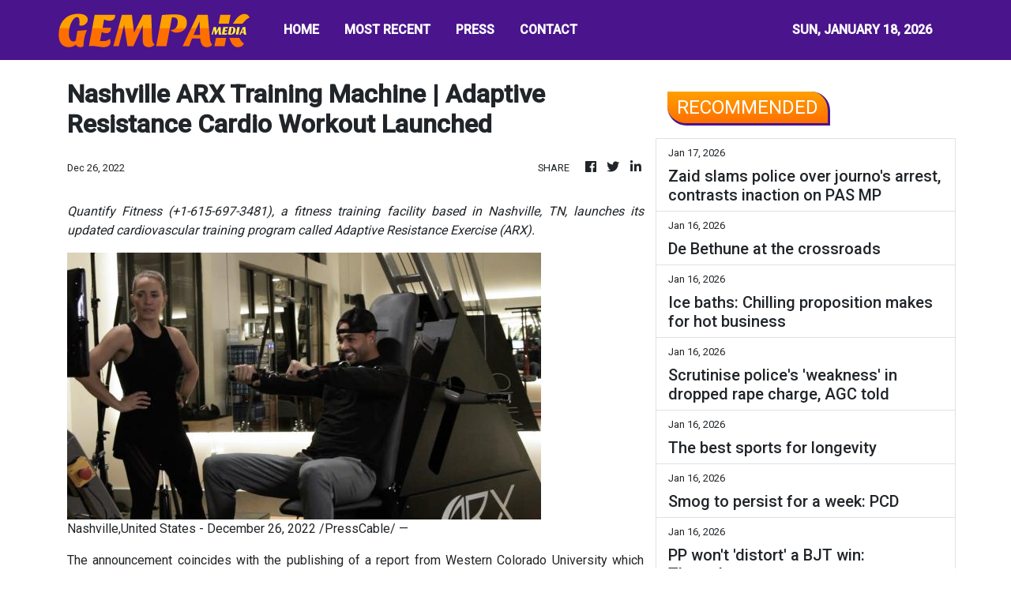

--- FILE ---
content_type: text/html; charset=utf-8
request_url: https://us-central1-vertical-news-network.cloudfunctions.net/get/fetch-include-rss
body_size: 47975
content:
[
  {
    "id": 111811948,
    "title": "New to Filipino speculative fiction? Here are 5 stories you can start with",
    "summary": "Speculative fiction or spec fic refers to stories that involve speculation about society, the future, and everything in between. But when it comes to Filipino speculative fiction as a literary genre, many readers still aren’t sure where to start.",
    "slug": "new-to-filipino-speculative-fiction-here-are-5-stories-you-can-start-with",
    "link": "https://www.rappler.com/life-and-style/literature/guide-filipino-speculative-fiction/",
    "date_published": "2026-01-17T02:00:00.000Z",
    "images": "https://www.rappler.com/tachyon/2024/12/Screenshot_20241213-133307_Facebook.jpg?resize=75%2C75&crop=227px%2C0px%2C538px%2C538px",
    "categories": "1558",
    "img_id": "0",
    "caption": "",
    "country": "Philippines",
    "source_type": "rss",
    "source": "Rappler"
  },
  {
    "id": 111810035,
    "title": "Police receive report on missing actress Nadia Kesuma in Jeddah",
    "summary": "SEPANG: The police have confirmed receiving a report on the disappearance of actress Nadia Kesuma at King Abdulaziz International Airport in Jeddah.  Read full story",
    "slug": "police-receive-report-on-missing-actress-nadia-kesuma-in-jeddah",
    "link": "https://www.thestar.com.my/news/nation/2026/01/17/police-receive-report-on-missing-actress-nadia-kesuma-in-jeddah",
    "date_published": "2026-01-17T01:55:00.000Z",
    "images": "https://apicms.thestar.com.my/uploads/images/2026/01/17/3724771.jpeg",
    "categories": "1558",
    "img_id": "0",
    "caption": "",
    "country": "Malaysia",
    "source_type": "rss",
    "source": "The Stars"
  },
  {
    "id": 111811947,
    "title": "Atong Ang may already be out of the country --whistleblower Patidongan",
    "summary": "Missing sabungeros case whistleblower Julie “Dondon” Patidongan said he believes that Atong Ang, who now has an arrest warrant in connection with kidnapping with homicide of cockfighting enthusiasts, is out of the country.",
    "slug": "atong-ang-may-already-be-out-of-the-country-whistleblower-patidongan",
    "link": "https://www.gmanetwork.com/news/topstories/nation/973174/atong-ang-may-already-be-out-of-the-country-whistleblower-patidongan/story/",
    "date_published": "2026-01-17T01:46:29.000Z",
    "images": " <img width=\"auto\" height=\"150\" src=\"https://images.gmanews.tv/webpics/2026/01/Atong_Ang_2026_01_16_12_56_59.jpg\"/> ",
    "categories": "1558",
    "img_id": "0",
    "caption": "",
    "country": "Philippines",
    "source_type": "rss",
    "source": "GMA Network"
  },
  {
    "id": 111810046,
    "title": "Zaid slams police over journo's arrest, contrasts inaction on PAS MP",
    "summary": "Ex-minister points to Marzuk's claim last year of non-bumi dominance in M'sia.",
    "slug": "zaid-slams-police-over-journos-arrest-contrasts-inaction-on-pas-mp",
    "link": "https://www.malaysiakini.com/news/765835",
    "date_published": "2026-01-17T01:38:51.000Z",
    "images": "",
    "categories": "1558",
    "img_id": "0",
    "caption": "",
    "country": "Malaysia",
    "source_type": "rss",
    "source": "Malaysia Kini"
  },
  {
    "id": 111810036,
    "title": "Moderate earthquake hits Seram, Indonesia, no tsunami threat to Malaysia",
    "summary": "KUALA LUMPUR: A moderate earthquake measuring 5.5 on the Richter Scale struck Seram, Indonesia, at 7.50am on Saturday (Jan 16). Read full story",
    "slug": "moderate-earthquake-hits-seram-indonesia-no-tsunami-threat-to-malaysia",
    "link": "https://www.thestar.com.my/news/nation/2026/01/17/moderate-earthquake-hits-seram-indonesia-no-tsunami-threat-to-malaysia",
    "date_published": "2026-01-17T01:31:00.000Z",
    "images": "https://apicms.thestar.com.my/uploads/images/2026/01/17/3724768.png",
    "categories": "1558",
    "img_id": "0",
    "caption": "",
    "country": "Malaysia",
    "source_type": "rss",
    "source": "The Stars"
  },
  {
    "id": 111810037,
    "title": "Mother-daughter killed in motorcycle-car collision near Seremban",
    "summary": "SEREMBAN: A 40-year-old woman and her 14-year-old daughter were killed after their motorcycle was involved in an accident with a car at km10 of the Seremban-Port Dickson Highway. Read full story",
    "slug": "motherdaughter-killed-in-motorcyclecar-collision-near-seremban",
    "link": "https://www.thestar.com.my/news/nation/2026/01/17/mother-daughter-killed-in-motorcycle-car-collision-near-seremban",
    "date_published": "2026-01-17T01:27:00.000Z",
    "images": "https://apicms.thestar.com.my/uploads/images/2026/01/17/3724767.jpg",
    "categories": "1558",
    "img_id": "0",
    "caption": "",
    "country": "Malaysia",
    "source_type": "rss",
    "source": "The Stars"
  },
  {
    "id": 111811950,
    "title": "Mom arrested for selling 1-year-old baby for P8,000 in Pasig",
    "summary": "A one-year-old baby was rescued by authorities after her own mother attempted to sell her for P8,000 in Pasig City.\n**media[72451]**\nThe Philippine National Police–Anti-Cybercrime Group (PNP-ACG) immediately conducted an operation following the discovery of a Facebook post in which the mother allegedly offered a child for supposed adoption in exchange for money.\nOn Jan. 14, through an undercover engagement, a cyber patroller communicated with the suspect via Facebook Messenger, during which the suspect allegedly agreed to sell the child for P8,000, which resulted in her arrest.\nPNP-ACG Acting Director Brig. Gen. Wilson Asueta said that operatives made an initial payment to the suspect prior to the meetup to facilitate the arrangement.\nBased on the investigation, the suspect reportedly has seven children and is unemployed, prompting her to allegedly attempt to sell one of them in exchange for money.\nAuthorities also discovered that this was not the first time the suspect had sold one of her children, as one child had allegedly already been sold.\n“According to the initial report, may seven children na siya. Ang isa nga raw dito ay naibenta na rin. Yung ibang anak niya ay nasa kustodiya ata ng kaniyang mga relatives (According to the initial report, the suspect has seven children, one of whom had reportedly already been sold, while the others are allegedly under the custody of her relatives),” Asueta said.\nAuthorities are also locating the child’s father, who may reportedly be unaware that the child was being sold.\nAsueta said that failing to follow the legal process can put the child at risk, as there is no assurance that the child will be placed in a safe environment. He added that the child could later be exploited, including for organ trafficking or other purposes.\nMeanwhile, authorities warned against selling one’s own child, stressing that it is prohibited by law.\n“Ang anak ay hindi ari-arian na anytime p\\'wede natin ibenta. Kung gusto natin ng adoption, meron tayong dapat lapitan na ahensiya ng gobyerno. Meron tayong legal process for adoption (A child is not property that can be sold at any time. If we want to pursue adoption, we must approach the appropriate government agencies. There is a legal process for adoption),” Asueta said.\nThe child is now under the care of the Pasig City Social Welfare and Development Office (CSWDO), while the mother has been arrested and is facing charges for violating the Anti-Trafficking in Persons Act and the Special Protection of Children Against Child Abuse, Exploitation, and Discrimination Act.",
    "slug": "mom-arrested-for-selling-1yearold-baby-for-p8000-in-pasig",
    "link": "https://mb.com.ph/article/10901753/philippines/metro-manila/mom-arrested-for-selling-1-year-old-baby-for-p8000-in-pasig",
    "date_published": "2026-01-17T01:25:00.000Z",
    "images": "https://mb.com.ph/manilabulletin/uploads/images/2026/01/17/72451.webp",
    "categories": "1558",
    "img_id": "0",
    "caption": "",
    "country": "Philippines",
    "source_type": "rss",
    "source": "Manila Bulletin"
  },
  {
    "id": 111811951,
    "title": "Plantation Bay chief targets procurement fraud in premium beef imports",
    "summary": "**media[72450]**\nManny Gonzalez, the chief executive officer of Plantation Bay Resort & Spa, is sounding the alarm on luxury meat procurement, providing shareholders of high-end hotels and steakhouses with a framework to verify the authenticity of expensive United States (US) beef imports.\nThe advisory comes as the hospitality industry faces increasing scrutiny over supply chain integrity. Gonzalez, drawing on his background in international hospitality, warns that the absence of strict documentation often masks the substitution of inferior products for premium labels like USDA Prime and Certified Angus Beef (CAB). \nThe financial implications are significant for Philippine operators, where a single kilogram of genuine USDA Prime can retail for several thousand pesos, representing a substantial portion of a luxury property’s overhead.\nPaper trail of authenticity\nAccording to Gonzalez, the first line of defense for any shareholder or owner is the physical inspection of vacuum packaging. Legitimate US beef exports must carry a USDA certificate of inspection directly on the primary wrap. \nGonzalez noted that a significant volume of beef sold outside the US is falsely labeled as CAB, a marketing brand that requires specific genetic and quality certifications. \nHe advised stakeholders to bypass secondary spreadsheets and physically inspect inventory in cold storage to ensure that the marbling and documentation align with the premium prices paid.\nThe lack of a USDA certificate is more than an administrative oversight; it is a red flag for potential fraud. For a luxury resort in Cebu or a boutique steakhouse in Manila, the cost of paying for Prime-grade beef while receiving Choice-grade or unranked local alternatives can result in losses totaling millions of pesos over a fiscal year.\nEstablishing governance in the kitchen\nThe CEO’s guidance moves beyond simple label-checking, proposing a more aggressive governance structure for procurement. Gonzalez suggested that shareholders should question why specific imported cuts might be missing from menus despite being ordered in bulk. \nHe also raised the issue of executive accountability, asking whether a General Manager’s performance metrics include the rigorous verification of high-value perishables.\nIf documentation is missing, Gonzalez argues that a superficial explanation is rarely sufficient. Using a “bridge in Brooklyn” analogy to describe the gullibility of some owners, he stressed that many suppliers and unscrupulous middle managers rely on a shareholder’s lack of technical knowledge to maintain profitable, albeit dishonest, margins.\nProtecting the bottom line\nGonzalez positioned his advisory as a tool for proactive oversight rather than a mere critique of the industry. By empowering owners with technical markers—such as visual marbling standards and certification stamps—he aims to bridge the gap between financial investment and operational reality. \nIn the luxury consumables sector, where brand reputation is as valuable as the assets themselves, ensuring that a guest receives the quality promised on the menu is critical for long-term sustainability.\nThe statement reflects a broader push for transparency within the Philippine luxury food sector. As global supply chains remain complex and inflation continues to pressure food and beverage margins, the responsibility for due diligence increasingly falls on the owners to ensure they are not being overcharged for substandard goods.",
    "slug": "plantation-bay-chief-targets-procurement-fraud-in-premium-beef-imports",
    "link": "https://mb.com.ph/article/10901752/business/trade-industry/plantation-bay-chief-targets-procurement-fraud-in-premium-beef-imports",
    "date_published": "2026-01-17T01:23:00.000Z",
    "images": "https://mb.com.ph/manilabulletin/uploads/images/2026/01/17/72450.webp",
    "categories": "1558",
    "img_id": "0",
    "caption": "",
    "country": "Philippines",
    "source_type": "rss",
    "source": "Manila Bulletin"
  },
  {
    "id": 111811952,
    "title": "DBP governance score climbs to 104% in latest regulatory review",
    "summary": "**media[72449]**\nDevelopment Bank of the Philippines (DBP), the nation’s 10th-largest lender by assets, secured the top ranking for corporate governance among state-run firms for a second consecutive year, according to the government’s primary regulatory body for the sector.\nThe state-owned lender achieved a score of 104.17 percent in the Governance Commission for GOCCs’ 2024 Corporate Governance Scorecard, surpassing its previous mark of 102.67 percent, DBP President and Chief Executive Officer Michael O. de Jesus said in a statement. \nThe annual assessment evaluates government-owned and controlled corporations against international benchmarks, including the Principles of Corporate Governance from the Organization for Economic Cooperation and Development and the ASEAN Corporate Governance Scorecard.\nThe recognition underscores DBP\\'s efforts to align its internal controls with global standards as it manages a broad portfolio of development-oriented credit. Under the GOCC Governance Act of 2011, the regulatory commission serves as the central policy-making body tasked with enforcing transparency and operational efficiency across the state-enterprise sector. \nFor DBP, the high marks in governance are viewed as a prerequisite for maintaining the institutional integrity required to fulfill its mandate of financing high-impact economic sectors.\nThe bank remains a primary source of credit for four strategic areas of the Philippine economy: infrastructure and logistics; micro, small, and medium enterprises; environmental projects; and social services and community development. \nDe Jesus noted that the consistent performance in governance metrics provides a foundation for the bank’s operational discipline as it enters a new phase of strategic initiatives in 2026.\nThe improvement in the bank’s scorecard reflects a broader push within the Philippine state-banking sector to modernize reporting and compliance. By utilizing a methodology that mirrors the ASEAN standards, the regulator aims to ensure that domestic state firms remain competitive and transparent to both local stakeholders and international observers. \nDe Jesus said the accolade is a result of collective internal efforts to refine policy mechanisms and that the bank intends to further enhance its governance framework to ensure its lending programs remain responsive to public needs.\nThe Development Bank of the Philippines continues to leverage its balance sheet to support the national government’s developmental goals while operating under the heightened scrutiny of the state’s corporate governance watchdog.",
    "slug": "dbp-governance-score-climbs-to-104-in-latest-regulatory-review",
    "link": "https://mb.com.ph/article/10901751/business/banking-finance/dbp-governance-score-climbs-to-104-in-latest-regulatory-review",
    "date_published": "2026-01-17T01:17:00.000Z",
    "images": "https://mb.com.ph/manilabulletin/uploads/images/2026/01/17/72449.webp",
    "categories": "1558",
    "img_id": "0",
    "caption": "",
    "country": "Philippines",
    "source_type": "rss",
    "source": "Manila Bulletin"
  },
  {
    "id": 111811949,
    "title": "Why is the Chinese embassy asking Manila to ‘hold accountable’ its West PH Sea spokesperson? ",
    "summary": "Under a new ambassador, the Chinese embassy has been more strident, assertive, and provocative in its interaction with the Philippines",
    "slug": "why-is-the-chinese-embassy-asking-manila-to-hold-accountable-its-west-ph-sea-spokesperson",
    "link": "https://www.rappler.com/newsbreak/explainers/china-embassy-hold-accountable-west-philippine-sea-spokesperson/",
    "date_published": "2026-01-17T01:00:00.000Z",
    "images": "https://www.rappler.com/tachyon/2026/01/615536281_122250443306183067_5068445357538554048_n.jpg",
    "categories": "1558",
    "img_id": "0",
    "caption": "",
    "country": "Philippines",
    "source_type": "rss",
    "source": "Rappler"
  },
  {
    "id": 111810026,
    "title": "Vietnam’s To Lam eyes supreme power, seeks presidency at party congress",
    "summary": "Vietnam’s leaders convene next week for a once-every-five-years congress, where General Secretary To Lam is looking to cement control over the Communist Party ruling one of Asia’s fastest-growing economies.\nThe nation of 100 million people is both a repressive one-party state and a regional economic bright spot, with the party seeking to deliver rapid expansion to underpin its claim to legitimacy.\nBut its leaders face challenges from tensions between its main trading partners, the United States...",
    "slug": "vietnams-to-lam-eyes-supreme-power-seeks-presidency-at-party-congress",
    "link": "https://www.scmp.com/news/asia/southeast-asia/article/3340236/vietnams-lam-eyes-supreme-power-seeks-presidency-party-congress?utm_source=rss_feed",
    "date_published": "2026-01-17T00:53:25.000Z",
    "images": "https://cdn.i-scmp.com/sites/default/files/styles/1280x720/public/d8/images/canvas/2026/01/17/72bd50ba-ec81-47ca-831d-600246094632_849e65a7.jpg?itok=jWXS06bN&v=1768611197",
    "categories": "1558",
    "img_id": "0",
    "caption": "",
    "country": "SEA",
    "source_type": "rss",
    "source": "South China Morning Post"
  },
  {
    "id": 111810038,
    "title": "Ahmad Zahid, ministers extend Israk Mikraj greetings",
    "summary": "KUALA LUMPUR: Deputy Prime Minister Datuk Seri Dr Ahmad Zahid Hamidi and several ministers have extended their Israk Mikraj 1447H greetings, calling on all Muslims to reflect on the significant event in Islamic history. Read full story",
    "slug": "ahmad-zahid-ministers-extend-israk-mikraj-greetings",
    "link": "https://www.thestar.com.my/news/nation/2026/01/17/ahmad-zahid-ministers-extend-israk-mikraj-greetings",
    "date_published": "2026-01-17T00:33:00.000Z",
    "images": "https://apicms.thestar.com.my/uploads/images/2026/01/17/3724745.JPG",
    "categories": "1558",
    "img_id": "0",
    "caption": "",
    "country": "Malaysia",
    "source_type": "rss",
    "source": "The Stars"
  },
  {
    "id": 111810039,
    "title": "PM calls for justice, harmony and humility in commemorating Israk Mikraj",
    "summary": "KUALA LUMPUR: Prime Minister Datuk Seri Anwar Ibrahim says one of the momentous events in Prophet Muhammad's journey of Isra' and Mi'raj was the acceptance of the command to perform the five daily prayers as a core act of worship in the life of a Muslim. Read full story",
    "slug": "pm-calls-for-justice-harmony-and-humility-in-commemorating-israk-mikraj",
    "link": "https://www.thestar.com.my/news/nation/2026/01/17/pm-calls-for-justice-harmony-and-humility-in-commemorating-israk-mikraj",
    "date_published": "2026-01-17T00:26:00.000Z",
    "images": "https://apicms.thestar.com.my/uploads/images/2026/01/17/3724744.JPG",
    "categories": "1558",
    "img_id": "0",
    "caption": "",
    "country": "Malaysia",
    "source_type": "rss",
    "source": "The Stars"
  },
  {
    "id": 111810040,
    "title": "Indonesian narcotics agency busts illegal vape liquid lab, detains two Malaysians",
    "summary": "JAKARTA: The Indonesian National Narcotics Agency has detained two Malaysians suspected of being involved in the processing of e-cigarette or vape liquids containing etomidate. Read full story",
    "slug": "indonesian-narcotics-agency-busts-illegal-vape-liquid-lab-detains-two-malaysians",
    "link": "https://www.thestar.com.my/news/nation/2026/01/17/indonesian-narcotics-agency-busts-illegal-vape-liquid-lab-detains-two-malaysians",
    "date_published": "2026-01-17T00:17:00.000Z",
    "images": "https://apicms.thestar.com.my/uploads/images/2026/01/17/3724742.jpg",
    "categories": "1558",
    "img_id": "0",
    "caption": "",
    "country": "Malaysia",
    "source_type": "rss",
    "source": "The Stars"
  },
  {
    "id": 111813515,
    "title": "Fat Pikachu makes a comeback",
    "summary": "Step aside, Ozempic Pikachu, it\\'s Fat Pikachu\\'s time to shine again.\nOver the years, the Internet has made jokes about how the original design of Pikachu has changed over the years, with a gradual weight decline. The Pokémon mascot originally debuted with the release of the first games, Pocket Monsters Red and Green, in Japan. Its title was changed to Pokémon for the international release of Pokémon Red and Blue. To celebrate its upcoming 30th anniversary, toy company Takara Tomy has unveiled a revival of its iconic Pikachu plush from 1997.\n**media[72446]**\nPikachu\\'s first look was conceptualized by Atsuko Nishida, a team member who was tasked with making cuter Pokémon after lead designer Ken Sugimori felt his scary designs needed some balance. She took inspiration from a soft Japanese dessert, daifukumochi, before later leaning toward squirrels. Nishida notes how the way squirrels store food in their cheeks is the reason behind Pikachu\\'s iconic red cheeks. Despite this, Pikachu is considered a mouse Pokémon, after creator Satoshi Tajiri made the change.\n**media[72447]**\nOriginally, Pikachu wasn\\'t meant to be the main face of the world\\'s most popular franchise. Clefairy, the fairy-type Pokémon, was considered the main runner at first. After some market research, Pikachu was then found to resonate the most with Japanese children. It was also noted how Pikachu was an easy character to translate over to other media, including the manga, anime, and merchandise. \nTakara Tomy\\'s Pikachu plush is expected to release on Feb. 28 via its webstore. It will follow the Pokédex\\'s entry for the size dimensions, making it as genuine as possible to Pikachu\\'s true size. Purchases will be limited to one per customer and will be sold for approximately $50 (₱2,971).",
    "slug": "fat-pikachu-makes-a-comeback",
    "link": "https://mb.com.ph/article/10901747/lifestyle/arts-and-culture/fat-pikachu-makes-a-comeback",
    "date_published": "2026-01-17T00:11:00.000Z",
    "images": "https://mb.com.ph/manilabulletin/uploads/images/2026/01/17/72445.webp",
    "categories": "2828,199,782,3240,3249,3252,3254,3258,3259,3286,3296,3297,3299",
    "img_id": "0",
    "caption": "",
    "country": "Philippines",
    "source_type": "rss",
    "source": "Manila Bulletin"
  },
  {
    "id": 111811953,
    "title": "Fat Pikachu makes a comeback",
    "summary": "Step aside, Ozempic Pikachu, it\\'s Fat Pikachu\\'s time to shine again.\nOver the years, the Internet has made jokes about how the original design of Pikachu has changed over the years, with a gradual weight decline. The Pokémon mascot originally debuted with the release of the first games, Pocket Monsters Red and Green, in Japan. Its title was changed to Pokémon for the international release of Pokémon Red and Blue. To celebrate its upcoming 30th anniversary, toy company Takara Tomy has unveiled a revival of its iconic Pikachu plush from 1997.\n**media[72446]**\nPikachu\\'s first look was conceptualized by Atsuko Nishida, a team member who was tasked with making cuter Pokémon after lead designer Ken Sugimori felt his scary designs needed some balance. She took inspiration from a soft Japanese dessert, daifukumochi, before later leaning toward squirrels. Nishida notes how the way squirrels store food in their cheeks is the reason behind Pikachu\\'s iconic red cheeks. Despite this, Pikachu is considered a mouse Pokémon, after creator Satoshi Tajiri made the change.\n**media[72447]**\nOriginally, Pikachu wasn\\'t meant to be the main face of the world\\'s most popular franchise. Clefairy, the fairy-type Pokémon, was considered the main runner at first. After some market research, Pikachu was then found to resonate the most with Japanese children. It was also noted how Pikachu was an easy character to translate over to other media, including the manga, anime, and merchandise. \nTakara Tomy\\'s Pikachu plush is expected to release on Feb. 28 via its webstore. It will follow the Pokédex\\'s entry for the size dimensions, making it as genuine as possible to Pikachu\\'s true size. Purchases will be limited to one per customer and will be sold for approximately $50 (₱2,971).",
    "slug": "fat-pikachu-makes-a-comeback",
    "link": "https://mb.com.ph/article/10901747/lifestyle/arts-and-culture/fat-pikachu-makes-a-comeback",
    "date_published": "2026-01-17T00:11:00.000Z",
    "images": "https://mb.com.ph/manilabulletin/uploads/images/2026/01/17/72445.webp",
    "categories": "1558",
    "img_id": "0",
    "caption": "",
    "country": "Philippines",
    "source_type": "rss",
    "source": "Manila Bulletin"
  },
  {
    "id": 111811954,
    "title": "24 candidates vie for Miss World Philippines 2026 on Feb. 3",
    "summary": "The grand coronation night of Miss World Philippines will be held on Feb. 3 at the SM Mall of Asia Arena, with the organization officially presenting its 24 candidates to the media at the Golden Ballroom of Okada Manila on Jan. 16.\n\n**media[72442]**\n\nIn his opening remarks, Miss World Philippines national director Arnold L. Vegafria expressed hope that the country\\'s second blue crown is within reach, following Megan Young\\'s win in 2013. He noted that last year\\'s representative, Krishnah Gravidez, came close after being named Miss World Asia 2025 at the 72nd Miss World pageant held in Telangana, India.\n\n\"Krishnah set the bar high with her near-finish last year, but we pray that we remain consistent with our winning track record,\" he noted.\n\nAside from the main winner, the Feb. 3 pageant will also crown the candidates who will represent the Philippines in Universal Woman 2026 and Miss Global 2026.\n\nThis year\\'s official candidates are the following: \n\n1. Nikki Malabuyoc Lorzano - Batangas\n\n2. Carolyn Kean Tuquero - Bauan, Batangas\n\n3. Gwen Marie Perion - Bukidnon\n\n4. Jayvee Lyn Lorejo - Davao Region\n\n5. Imani Ja\\'Asia Quiban-Smith - Filipino Community of Hawaii\n\n6. Marizza Delgado - Filipino Community of New York\n\n7. Angel Abergas - Filipino Community of Singapore\n\n8. Margarethe Elize Romano - Filipino Community of United Kingdom\n\n9. Valerie Pawid West - Ifugao\n\n10. Christal Briseis Polancos - Iligan City\n\n11. Zia Ainhize Arboleda - Laguna\n\n12. Anne De Mesa - Manila\n\n13. Zoe Sofia Gabon - Naga City\n\n14. Cindy Valencia - Negros Island Region\n\n15. Meridith Bobadilla - Occidental Mindoro\n\n16. Ronette Castillo - Oriental Mindoro\n\n17. Jiji Galapia - Pampanga\n\n18. Asia Rose Simpson - Quezon City\n\n19. Kiana Rose Henson - Quezon Province\n\n20. Lorraine Ojimba - Rizal Province\n\n21. Olivia Grace Reilly - Sultan Kudarat\n\n22. Cherline Dalangin - Valenzuela\n\n23. Ansha Lichelle Jones - Zamboanga City\n\n24. Roveelaine Eve Castillo - Zamboanga Peninsula\n\n**media[72443]**\n\nAt the event, three candidates were named the Darling of the Press based on their beauty, personality, and stage presence. They are: Miss Davao Region Jayvee Lyn Lorejo, Miss Ifugao Valerie West, and Miss FilCom UK Margarethe Romano.\n\nThe candidates will now proceed to a series of fast-track competitions, including Top Model, Talent, Sports Challenge, Multimedia Challenge, and Head-to-Head Challenge. This will all culminate in a Charity Gala Night scheduled on Jan. 29 at the Okada Manila Grand Ballroom.\n\nVegafria noted that one of its accomplishments this year was acquiring more franchise partners. This led to the participation of Filipino communities in Hawaii, New York, Singapore, the United Kingdom, as well as in Davao City, Ifugao Province, Iligan City, and Sultan Kudarat.\n\n**media[72444]**\n\n\"This is part of our organization\\'s push for inclusivity and our legacy of promoting local tourism. I always say pageantry is the best and cheapest platform to promote our tourism industry. If the government will not do anything to promote, then we will take the initiative ourselves because we love our country,\" he stressed.\n\nMiss World Philippines 2026 is presented by: JuanHand in cooperation with Bench, Bench Body, and Bench Active. Major sponsors are: GlutaLipo, Philippine Airlines, Honest Glow, Hikari, Hotel 101, SY Glow, Discovery Suites, Monarch Montage Skin Science and Medical Aesthetics International, Nova Aesthetic and Wellness Clinic, and co-sponsors MWell, Hairfix, Megan Beauty, Nutriexpert, Deoflex, and Nook Salon + Estetik. \n\nMiss World PH also gives thanks to: John Robert Powers, SysProtech, Reyes-Tacandong and Company, City of Pasig, Jojo Bragais, Southville, Power House, Victoria Sports Club, Kembot Studios, Sta. Barbara Polo & Racquet Club, Peculiar Eyewear, Proshot, Flower Bouquet by Abbey Abad, and Flower Bouquet by Muelo.",
    "slug": "24-candidates-vie-for-miss-world-philippines-2026-on-feb-3",
    "link": "https://mb.com.ph/article/10901746/entertainment/celebrities/span-stylecolor-rgb0-0-0-font-family-arial-sans-serif-font-size-146667px-font-weight-400-text-align-left-display-inline-important24-candidates-vie-for-miss-world-philippines-2026-on-feb-3span",
    "date_published": "2026-01-17T00:10:00.000Z",
    "images": "https://mb.com.ph/manilabulletin/uploads/images/2026/01/17/72442.webp",
    "categories": "1558",
    "img_id": "0",
    "caption": "",
    "country": "Philippines",
    "source_type": "rss",
    "source": "Manila Bulletin"
  },
  {
    "id": 111810041,
    "title": "Indonesia&#039;s ambassador-designate to Malaysia to assume duties next week",
    "summary": "JAKARTA: Indonesia's ambassador-designate to Malaysia, Datuk Iman Hascarya Kusumo, is expected to officially assume his duties next week. Read full story",
    "slug": "indonesia039s-ambassadordesignate-to-malaysia-to-assume-duties-next-week",
    "link": "https://www.thestar.com.my/news/nation/2026/01/17/indonesia039s-ambassador-designate-to-malaysia-to-assume-duties-next-week",
    "date_published": "2026-01-17T00:09:00.000Z",
    "images": "https://apicms.thestar.com.my/uploads/images/2026/01/17/3724739.jpg",
    "categories": "1558",
    "img_id": "0",
    "caption": "",
    "country": "Malaysia",
    "source_type": "rss",
    "source": "The Stars"
  },
  {
    "id": 111810027,
    "title": "Philippines enters its ‘hour of danger’ in Marcos vs Duterte clash",
    "summary": "For the Philippines, 2026 promises to be a roller-coaster ride of political intrigue as President Ferdinand Marcos Jnr and his deputy lock horns in an existential clash that risks tanking the economy, dividing military loyalties and derailing Asean’s regional diplomacy.\n“It will be a very messy year both in politics and the economy,” Philippine Congressman Edgar Erice told This Week in Asia.\nA showdown now seems all but inevitable: Vice-President Sara Duterte enters 2026 with an approval rating...",
    "slug": "philippines-enters-its-hour-of-danger-in-marcos-vs-duterte-clash",
    "link": "https://www.scmp.com/week-asia/politics/article/3340193/philippines-enters-its-hour-danger-marcos-duterte-clash?utm_source=rss_feed",
    "date_published": "2026-01-17T00:00:14.000Z",
    "images": "https://cdn.i-scmp.com/sites/default/files/styles/1280x720/public/d8/images/canvas/2026/01/17/571ad212-37fa-46b5-bff8-6dbb9146211b_4372f1b9.jpg?itok=iF82hPq4&v=1768613644",
    "categories": "1558",
    "img_id": "0",
    "caption": "",
    "country": "SEA",
    "source_type": "rss",
    "source": "South China Morning Post"
  },
  {
    "id": 111801100,
    "title": "Sinulog 2026: Routes, schedule, reminders",
    "summary": "Bookmark this page to stay updated on the Sinulog day schedule, routes, and things-to-know",
    "slug": "sinulog-2026-routes-schedule-reminders",
    "link": "https://www.rappler.com/philippines/visayas/sinulog-routes-schedule-reminders-cebu-january-2026/",
    "date_published": "2026-01-17T00:00:00.000Z",
    "images": "https://www.rappler.com/tachyon/2026/01/615560258_1322491966574744_7804138350481086754_n.jpg?resize=75%2C75&crop_strategy=attention",
    "categories": "1558",
    "img_id": "0",
    "caption": "",
    "country": "Philippines",
    "source_type": "rss",
    "source": "Rappler"
  },
  {
    "id": 111811955,
    "title": "‘Spring in Prague’ explores cross-cultural romance between a Filipino and a Czech",
    "summary": "The upcoming Filipino film \"Spring in Prague\" explores a cross-cultural romance between a Filipino man and a Czech woman, drawing inspiration from real-life stories of relationships formed between Filipinos living in the Czech Republic and its local women.\n**media[72439]**\nProduced by Borracho Film Production and directed by Lester Dimaranan, the film stars Paolo Gumabao and Sara Sandeva in lead roles. It was shot on location in Puerto Galera and in scenic Prague itself.\nThe story follows Alfie, a Filipino resort owner, who develops a relationship with Maria, a Czech model visiting the Philippines for the first time. When Maria is forced to return to Prague due to a family issue, Alfie travels to Europe in hopes of discovering whether their connection was more than a brief holiday romance.\nAccording to producer Atty. Ferdinand Topacio, the idea for the film was born during a 2023 visit to Prague, where embassy officials shared stories about Czech women forming relationships with Filipino men living and working in the city.\n“We were told by embassy staff that many Czech women had fallen for Filipino men in Prague,” Topacio said. “That observation sparked conversations about why that was happening, and eventually, the idea for this film came out of those discussions.”\nAtty. Topacio said the team began developing the story while also learning more about Czech history and culture, particularly the country’s communist past and how it continues to influence family dynamics and social values. “It wasn’t just about romance,” he said. “We wanted to understand the background, the history, and how culture affects personal relationships.”\n**media[72440]**\nIn the film, Maria’s father is portrayed as deeply conservative and distrustful of Western influence, a character shaped by his family’s political past in Czechoslovakia. This conflict becomes a central obstacle in the relationship between Alfie and Maria.\nFor Paolo, one of the main challenges was portraying the cultural differences between Alfie and Maria. “We were challenged to find specific characteristics in each of the characters to highlight in the film. And you know, despite all those differences in habits or in culture, they still clicked.\"\nPaolo also described \"Spring in Prague\" as a turning point in his acting career.\n\"Lahat ng projects ko before this film ay sexy. Kung hindi sexy, kontrabida. First time kong gumawa ng pelikula kung saan genuinely mabait talaga yung character, lover boy at walang hinahabol na masama doon sa partner nya. So I guess isa sa mga natutunan ko dito at isa sa mga naging challenge ko is how to work my way around being a leading man and how to act naturally but in a cinematic way. (All of my projects before this film were sexy roles. If they weren’t sexy, I was usually the villain. This is my first time doing a movie where the character is genuinely kind, a lover boy who isn’t trying to hurt his partner in any way. So I guess one of the things I learned from this project, and one of my challenges, was figuring out how to work my way into being a leading man and how to act naturally, but in a cinematic way.)\"\nThe production itself posed challenges, particularly during the Prague shoot. Paolo noted significant differences in work culture between the Philippine and Czech film industries. “In Prague, you shoot fewer scenes per day, but you spend hours perfecting each one. That’s why their films are so polished,” he pointed out.\n**media[72441]**\nFilming in Europe also came with logistical hurdles, including sub-zero temperatures that affected equipment and complex travel arrangements for cast members. One of the actresses in the film is Elena Koslova, who starred alongside Gerald Anderson in the 2022 film \"To Russia With Love.\" Holding a Russian passport, she had to reroute through Paris before entering the Czech Republic due to border restrictions.\nElena herself has been married to a Chinese-Filipino guy for seven years now, and they have been living in the Philippines. She revealed what makes Pinoy men tick.\n\"Filipinos, in general, are very warm and friendly, and that translates to men also. Maybe they\\'re more emotionally available, they\\'re not afraid to show their love, they\\'re not afraid to tell you that they love you, and that, to me, is very attractive,\" she noted.\nAtty. Topacio said Filipino producers should \"change their mindset about movies. They should not rely solely on box-office sales, since there\\'s also streaming. They can also sell the TV rights and open a YouTube channel.\"\n\"We own the rights to our films for 50 years, and we should make an effort to make it high quality. A movie is forever; it is a work of art that should be enjoyed by future generations. \\'Spring in Prague\\' is the type of movie that can be appreciated by audiences 20 to 30 years from now,\" he declared.\nThe cast also includes Marco Gomez, Ynah Zimmerman, Jessy Vidal (who performs the film’s theme song), and Sean Raval. \"Spring in Prague\" is set to open in theaters on Feb. 4.",
    "slug": "spring-in-prague-explores-crosscultural-romance-between-a-filipino-and-a-czech",
    "link": "https://mb.com.ph/article/10901745/entertainment/movies-and-tv/[base64]",
    "date_published": "2026-01-16T23:57:00.000Z",
    "images": "https://mb.com.ph/manilabulletin/uploads/images/2026/01/17/72439.webp",
    "categories": "1558",
    "img_id": "0",
    "caption": "",
    "country": "Philippines",
    "source_type": "rss",
    "source": "Manila Bulletin"
  },
  {
    "id": 111801101,
    "title": "Heavy rains from TS Ada may trigger flooding, landslides in Bicol, Eastern Visayas — PAGASA",
    "summary": "The Philippine Atmospheric, Geophysical and Astronomical Services Administration (PAGASA) warned on Saturday, Jan. 17, that heavy rains brought by Tropical Storm Ada (Nokaen) are expected over parts of Bicol and Eastern Visayas this weekend, increasing the risk of flooding and landslides.\nCatanduanes is forecast to receive more than 200 millimeters of intense to torrential rainfall on Saturday, which may trigger widespread severe flooding and landslides. \nHeavy to intense rains (100 to 200 millimeters) are also expected in Camarines Sur, Albay, Sorsogon, Masbate, and Northern Samar on Saturday, and on Sunday, Jan. 18, in Catanduanes. \nThese conditions are likely to cause numerous flooding events in urbanized, low-lying, or riverside areas, while landslides are expected in moderate to highly susceptible zones.\nModerate to heavy rainfall (50 to 100 millimeters) is forecast for Quezon, Camarines Norte, Eastern Samar, Samar, and Biliran on Saturday, and for Quezon, Camarines Norte, and Camarines Sur on Sunday. \nLocalized flooding may occur in urbanized or low-lying areas, and landslides are possible in highly susceptible communities.\nPAGASA urged residents in affected areas to remain vigilant and take precautions against potential flood- and landslide-related hazards.",
    "slug": "heavy-rains-from-ts-ada-may-trigger-flooding-landslides-in-bicol-eastern-visayas-pagasa",
    "link": "https://mb.com.ph/article/10901744/philippines/national/heavy-rains-from-ts-ada-may-trigger-flooding-landslides-in-bicol-eastern-visayas-pagasa",
    "date_published": "2026-01-16T23:53:00.000Z",
    "images": "https://mb.com.ph/manilabulletin/uploads/images/2026/01/17/72438.webp",
    "categories": "1558",
    "img_id": "0",
    "caption": "",
    "country": "Philippines",
    "source_type": "rss",
    "source": "Manila Bulletin"
  },
  {
    "id": 111801102,
    "title": "Christina Vanhefflin of Leyte seeks third Miss Intercontinental crown for PH in Egypt",
    "summary": "Leyteña beauty queen Christina Labanero Vanhefflin left the Philippines yesterday to represent the country at the 53rd Miss Intercontinental pageant, scheduled for Jan. 29 in Sahl Hasheesh, Egypt.\n**media[72436]**\nThe 20-year old Christina earned the right to represent the Philippines after being crowned Mutya ng Pilipinas-Intercontinental 2025. She succeeded Alyssa Redondo, who finished as second runner-up at Miss Intercontinental 2024 and will be one of the judges in the finals in Egypt.\nBefore reaching the national stage, Christina finished first runner-up in Mutya han Samar 2025 and currently holds the Miss Leyte Liberation 2025 title, awarded during the annual commemoration of the Leyte Gulf Landings. As a fresh face in Philippine pageantry, her facial features have been described by observers as bearing a resemblance to Ariana Grande, Miss Universe 2018 Catriona Gray, and even Ivana Alawi.\nAt her send-off media conference, Christina admitted she is feeling nervous ahead of the competition, noting that the trip marks her first time travelling internationally outside the Philippines.\n“Honestly, real talk, I’m actually quite nervous,” she said. “I don’t really know what to expect. But I know that if I enjoy every step, even travelling, I’ll be able to go through it with peace of mind.”\nShe added that she is choosing to focus on gratitude rather than pressure. “At the end of the day, I’m always grateful for being given the chance to share my story and for the people who gave me this opportunity,” she said.\nChristina\\'s preparation for Egypt has included familiarizing herself with the host country. “I’ve been learning about Egypt, and I’ve also been trying to learn the language,” she stated. “I’m excited about the activities, like the Jeep safari. I think it will be adventurous.”\nShe hopes to use the Miss Intercontinental stage to speak about mental health, an advocacy rooted in her personal experience. She revealed  that she was diagnosed with major depressive disorder last year.\n**media[72437]**\n“For me, this is a platform to better myself and also to share my story, I’ve been through depression, and I want to be able to showcase more about that, how you can cope and still move forward,\" she added.\nChristina believes that authenticity is central to pageantry. “A true queen has a genuine and kind heart. If ever I become Miss Intercontinental, I want to show what a true queen really is. That, for me, is the real power of beauty,\" she pointed out.\nAsked about the pressure of following strong Philippine performances in recent editions, she acknowledged the weight of expectations, especially as a first-time international contestant. “I do feel pressure,” she admitted, “but seeing the support from everyone really helps ease that.”\nShe is currently undergoing intensive training for pasarela and stage presence under mentor Roger Flores. “We’ve been training nonstop,” she said. “Even when I was in Tacloban, we did online sessions. Watching my videos really helped me improve.”\nMutya ng Pilipinas president Cory Quirino told Christina to \"imagine the crown already in your head.  You\\'ve got to visualize it, but before you visualize it, you have to want it in your heart. More than any candidate competing in Miss Intercontinental, you must claim the crown. Okay? It\\'s yours if you want it.\"\nMiss Intercontinental, established in 1971, is one of the world’s longest-running international beauty pageants. The competition brings together candidates from different regions to vie not only for the main crown, but also for continental titles representing Africa, Asia and Oceania, Europe, North America, and South America, as well as special awards like the “Power of Beauty” and “People’s Choice.”\nThe Philippines joined the pageant in 1981 and has since produced two winners - Karen Gallman (2018) and Cinderella Obeñita (2021), along with five runners-up, including Alyssa Redondo in 2024.\nAs reigning queen María Cepero of Puerto Rico prepares to crown her successor in Egypt, Christina echoes hope:  “I know that I’m strong,” she said. “And I know I can stand on that international stage as a strong Filipina with a strong heart.”",
    "slug": "christina-vanhefflin-of-leyte-seeks-third-miss-intercontinental-crown-for-ph-in-egypt",
    "link": "https://mb.com.ph/article/10901743/entertainment/celebrities/[base64]",
    "date_published": "2026-01-16T23:46:00.000Z",
    "images": "https://mb.com.ph/manilabulletin/uploads/images/2026/01/17/72436.webp",
    "categories": "1558",
    "img_id": "0",
    "caption": "",
    "country": "Philippines",
    "source_type": "rss",
    "source": "Manila Bulletin"
  },
  {
    "id": 111801103,
    "title": "Signal No. 2 up in 7 areas as Tropical Storm Ada further intensifies; Signal No. 3 possible",
    "summary": "The Philippine Atmospheric, Geophysical and Astronomical Services Administration (PAGASA) on Saturday, Jan. 17, raised Wind Signal No. 2 in seven areas as Tropical Storm Ada (Nokaen) strengthened east of Bicol Region, warning that higher wind signals could still be hoisted if the storm intensifies further.\nAs of 5 a.m., the center of Ada was estimated at 120 kilometers east-northeast of Catarman, Northern Samar, moving west-northwestward at 20 kilometers per hour (kph). \nThe storm had maximum sustained winds of 85 kph near the center and gusts of up to 105 kph.\nSignal No. 2 was raised over the eastern portion of Camarines Sur (Siruma, Tinambac, Ocampo, Baao, Nabua, Bato, Iriga City, Buhi, Sagñay, Tigaon, Goa, Lagonoy, San Jose, Garchitorena, Presentacion, Caramoan, Milaor, Camaligan, Pili, Magarao, Minalabac, Balatan, Naga City, Calabanga, Bombon, Bula, Canaman, and Gainza); Catanduanes, Albay, Sorsogon; Northern Samar; northern portion of Eastern Samar (Jipapad, Maslog, Dolores, Oras, San Policarpo, and Arteche); and northeastern portion of Samar (Matuguinao and San Jose de Buan). \nMinor to moderate impacts from gale-force winds are possible in these areas.\nMeanwhile, Signal No. 1 remains in effect over the eastern portion of Quezon (Tagkawayan, Guinayangan, Lopez, Calauag, Buenavista, San Narciso, San Andres, San Francisco, Mulanay, Catanauan, General Luna, Macalelon, Gumaca, Pitogo, Unisan, Atimonan, Plaridel, Agdangan, Padre Burgos, Quezon, Alabat, Perez, and Polillo Islands); Marinduque; Camarines Norte; the rest of Camarines Sur; Masbate, including Ticao and Burias Islands; the rest of Eastern Samar; the rest of Samar; Biliran; Leyte; Southern Leyte; northern portion of Cebu (Medellin, Daanbantayan, San Remigio, the City of Bogo, Tabogon, and Camotes and Bantayan Islands); and Dinagat Islands. \nMinimal to minor impacts from strong winds may be experienced in these areas.\nPAGASA said Ada is forecast to move west-northwestward to northwestward on Saturday before slowly turning generally northward on Sunday, Jan. 18. \nFrom Sunday onward, the storm is expected to move slowly over the sea east of Southern Luzon, with the center possibly passing close to Catanduanes from Saturday afternoon until early Sunday morning.\nPAGASA also said a further westward shift in the forecast track could result in a possible landfall over Bicol Region. \nAda is forecast to be near 85 kilometers east of Virac, Catanduanes by 2 p.m. Saturday, 325 kilometers east of Infanta, Quezon by 2 a.m. Sunday, and 350 kilometers east of Infanta by 2 p.m. Sunday. \nOn Monday, Jan. 19, the storm is expected to be 405 kilometers east of Baler, Aurora by 2 a.m. and 490 kilometers east of Baler by 2 p.m. \nBy Tuesday, Jan. 20, Ada is forecast to be 545 kilometers east of Baler, and by Wednesday, Jan. 21, 600 kilometers east of Baler. \nOn Thursday, Jan. 22, the storm is expected to be 615 kilometers east of Infanta, Quezon.\nWhile Ada is expected to remain a tropical storm over the sea east of the Visayas and Southern Luzon, PAGASA said further intensification into a severe tropical storm has not been ruled out. \nThe tropical cyclone may weaken into a tropical depression by Tuesday, due to the effects of the northeast monsoon, or “amihan.”",
    "slug": "signal-no-2-up-in-7-areas-as-tropical-storm-ada-further-intensifies-signal-no-3-possible",
    "link": "https://mb.com.ph/article/10901742/philippines/national/signal-no-2-up-in-7-areas-as-tropical-storm-ada-further-intensifies-signal-no-3-possible",
    "date_published": "2026-01-16T23:24:00.000Z",
    "images": "https://mb.com.ph/manilabulletin/uploads/images/2026/01/17/72434.webp",
    "categories": "1558",
    "img_id": "0",
    "caption": "",
    "country": "Philippines",
    "source_type": "rss",
    "source": "Manila Bulletin"
  },
  {
    "id": 111799218,
    "title": "Long hours, rising fatigue: Vietnam may move toward a 40-hour workweek",
    "summary": "Vietnam may be moving closer to a shorter workweek as labor experts and lawmakers renew calls to gradually cut working hours in the business sector from 48 to 40 hours per week, citing concerns over worker health and work–life balance.",
    "slug": "long-hours-rising-fatigue-vietnam-may-move-toward-a-40hour-workweek",
    "link": "https://e.vnexpress.net/news/news/long-hours-rising-fatigue-vietnam-may-move-toward-a-40-hour-workweek-5006202.html",
    "date_published": "2026-01-16T23:09:24.000Z",
    "images": "https://vcdn1-english.vnecdn.net/2026/01/15/screenshot20260115at14431-1768-6136-9137-1768481536.jpg?w=900&h=0&q=100&dpr=1&fit=crop&s=Vz8a38Bb-c8tSigsil9r3A",
    "categories": "1558",
    "img_id": "0",
    "caption": "",
    "country": "Vietnam",
    "source_type": "rss",
    "source": "VNExpress"
  },
  {
    "id": 111799219,
    "title": "500 e-bikes to join Ho Chi Minh City's public transport network in February",
    "summary": "Ho Chi Minh City will introduce 500 electric bicycles into its public transport system ahead of the Lunar New Year, expanding last-mile travel options as part of its green transport push.",
    "slug": "500-ebikes-to-join-ho-chi-minh-citys-public-transport-network-in-february",
    "link": "https://e.vnexpress.net/news/news/traffic/500-e-bikes-to-join-ho-chi-minh-city-s-public-transport-network-in-february-5005759.html",
    "date_published": "2026-01-16T23:08:46.000Z",
    "images": "https://vcdn1-english.vnecdn.net/2026/01/14/z708846775358803a7cf52e6e5f367-7645-3977-1768399180.jpg?w=900&h=0&q=100&dpr=1&fit=crop&s=VKK4EXCe398vA-Cv23UYOw",
    "categories": "1558",
    "img_id": "0",
    "caption": "",
    "country": "Vietnam",
    "source_type": "rss",
    "source": "VNExpress"
  },
  {
    "id": 111757421,
    "title": "Over 800 passengers stranded in Caraga ports due to tropical storm",
    "summary": "TANDAG CITY, Surigao Del Sur – Hundreds of passengers, including families, workers and students, remain stranded in various ports across the Caraga Region as sea travel remain suspended due to the effects of Tropical Storm Ada, according to the Philippine Coast Guard (PCG). As of Friday afternoon, the Coast Guard District Northeastern Mindanao (CGDNEM) reported",
    "slug": "over-800-passengers-stranded-in-caraga-ports-due-to-tropical-storm",
    "link": "https://newsinfo.inquirer.net/2169170/over-800-passengers-stranded-in-caraga-ports-due-to-tropical-storm",
    "date_published": "2026-01-16T23:07:54.000Z",
    "images": "https://newsinfo.inquirer.net/files/2026/01/caraga-port-17jan2025.jpg",
    "categories": "1558",
    "img_id": "0",
    "caption": "",
    "country": "Philippines",
    "source_type": "rss",
    "source": "Inquirer.net"
  },
  {
    "id": 111806155,
    "title": "De Bethune at the crossroads",
    "summary": "The independent watchmaker is facing a pivotal transition, including industry speculation over its next leader",
    "slug": "de-bethune-at-the-crossroads",
    "link": "https://www.businesstimes.com.sg/lifestyle/de-bethune-crossroads",
    "date_published": "2026-01-16T23:00:00.000Z",
    "images": "",
    "categories": "2828,199,782,3240,3249,3252,3254,3258,3259,3286,3296,3297,3299",
    "img_id": "0",
    "caption": "",
    "country": "Singapore",
    "source_type": "rss",
    "source": "The Business Times"
  },
  {
    "id": 111806154,
    "title": "Ice baths: Chilling proposition makes for hot business",
    "summary": "Ice baths are fast-evolving into a multi-million dollar global industry as a result of growing demand",
    "slug": "ice-baths-chilling-proposition-makes-for-hot-business",
    "link": "https://www.businesstimes.com.sg/opinion-features/ice-baths-chilling-proposition-makes-hot-business",
    "date_published": "2026-01-16T23:00:00.000Z",
    "images": "",
    "categories": "2828,199,782,3240,3249,3252,3254,3258,3259,3286,3296,3297,3299",
    "img_id": "0",
    "caption": "",
    "country": "Singapore",
    "source_type": "rss",
    "source": "The Business Times"
  },
  {
    "id": 111802661,
    "title": "BTS world tour ticket wars? Filipino ARMYs share their ticket-buying plans",
    "summary": "BTS Army, are you ready for ticket-selling day?",
    "slug": "bts-world-tour-ticket-wars-filipino-armys-share-their-ticketbuying-plans",
    "link": "https://www.gmanetwork.com/news/lifestyle/hobbiesandactivities/973137/bts-world-tour-ticket-wars-filipino-armys-share-their-ticket-buying-plans/story/",
    "date_published": "2026-01-16T23:00:00.000Z",
    "images": " <img width=\"auto\" height=\"150\" src=\"https://images.gmanews.tv/webpics/2026/01/globes_(9)_2026_01_16_23_13_05.jpg\"/> ",
    "categories": "2828,199,782,3240,3249,3252,3254,3258,3259,3286,3296,3297,3299",
    "img_id": "0",
    "caption": "",
    "country": "Philippines",
    "source_type": "rss",
    "source": "GMA Network"
  },
  {
    "id": 111799200,
    "title": "Scrutinise police's 'weakness' in dropped rape charge, AGC told",
    "summary": "Legal experts describe downgrading the charge as double injustice.",
    "slug": "scrutinise-polices-weakness-in-dropped-rape-charge-agc-told",
    "link": "https://www.malaysiakini.com/news/765829",
    "date_published": "2026-01-16T23:00:00.000Z",
    "images": "",
    "categories": "1558",
    "img_id": "0",
    "caption": "",
    "country": "Malaysia",
    "source_type": "rss",
    "source": "Malaysia Kini"
  },
  {
    "id": 111799189,
    "title": "INTERACTIVE: Fraud finfluencers in SC net",
    "summary": "The Securities Commission is tightening enforcement on unlicensed finfluencers, issuing warnings, fines and charges amid rising online investment scams and misleading social media promotions. Read full story",
    "slug": "interactive-fraud-finfluencers-in-sc-net",
    "link": "https://www.thestar.com.my/news/nation/2026/01/17/interactive-fraud-finfluencers-in-sc-net",
    "date_published": "2026-01-16T23:00:00.000Z",
    "images": "https://apicms.thestar.com.my/uploads/images/2026/01/17/3724696.jpg",
    "categories": "1558",
    "img_id": "0",
    "caption": "",
    "country": "Malaysia",
    "source_type": "rss",
    "source": "The Stars"
  },
  {
    "id": 111816527,
    "title": "Trump shrugs off concerns over Canada-China EV deal, calls it a ‘good thing’",
    "summary": "US President Donald Trump on Friday brushed aside concerns over a Canada-China trade deal involving Ottawa agreeing to reduce tariffs on Chinese electric vehicles, saying it was “a good thing” for Canadian Prime Minister Mark Carney to pursue the deal.\n“That’s OK. That’s what he should be doing. It’s a good thing for him to sign a trade deal. If you can get a deal with China, you should do that,” Trump said, when asked about the agreement announced earlier in the day.\nThe remarks not only...",
    "slug": "trump-shrugs-off-concerns-over-canadachina-ev-deal-calls-it-a-good-thing",
    "link": "https://www.scmp.com/news/china/diplomacy/article/3340232/trump-shrugs-concerns-over-canada-china-ev-deal-calls-it-good-thing?utm_source=rss_feed",
    "date_published": "2026-01-16T22:55:15.000Z",
    "images": "https://cdn.i-scmp.com/sites/default/files/styles/1280x720/public/d8/images/canvas/2026/01/17/e4dd45f5-88ac-486b-962f-a0be5e60c53c_1f1ae58b.jpg?itok=HpXg1kKS&v=1768604111",
    "categories": "1558",
    "img_id": "0",
    "caption": "",
    "country": "China",
    "source_type": "rss",
    "source": "South China Morning Post"
  },
  {
    "id": 111757422,
    "title": "Longevity starts in the gut: JC Probiotics food supplement unveiled",
    "summary": "MANILA, Philippines – JC is proud to announce the launch of its newest wellness innovation—JC Probiotics, a premium powdered food supplement carefully formulated to support a balanced, healthy gut and overall well-being. As growing research continues to highlight the vital role of gut health in nearly every aspect of the body, JC Probiotics was developed",
    "slug": "longevity-starts-in-the-gut-jc-probiotics-food-supplement-unveiled",
    "link": "https://newsinfo.inquirer.net/2169175/longevity-starts-in-the-gut-jc-probiotics-food-supplement-unveiled",
    "date_published": "2026-01-16T22:51:58.000Z",
    "images": "https://newsinfo.inquirer.net/files/2026/01/WhatsApp-Image-2026-01-16-at-22.53.57_b028001c.jpg",
    "categories": "1558",
    "img_id": "0",
    "caption": "",
    "country": "Philippines",
    "source_type": "rss",
    "source": "Inquirer.net"
  },
  {
    "id": 111799190,
    "title": "Former FMT reporter Rex Tan arrested",
    "summary": "PETALING JAYA: Former Free Malaysia Today (FMT) journalist Rex Tan was arrested at about 12.45am after being summoned to the Dang Wangi district police headquarters. Read full story",
    "slug": "former-fmt-reporter-rex-tan-arrested",
    "link": "https://www.thestar.com.my/news/nation/2026/01/17/former-fmt-reporter-rex-tan-arrested",
    "date_published": "2026-01-16T22:49:00.000Z",
    "images": "https://apicms.thestar.com.my/uploads/images/2026/01/17/3724672.jpg",
    "categories": "1558",
    "img_id": "0",
    "caption": "",
    "country": "Malaysia",
    "source_type": "rss",
    "source": "The Stars"
  },
  {
    "id": 111806156,
    "title": "The best sports for longevity",
    "summary": "All forms of exercise help you live longer, but some activities come with extra benefits",
    "slug": "the-best-sports-for-longevity",
    "link": "https://www.businesstimes.com.sg/opinion-features/best-sports-longevity",
    "date_published": "2026-01-16T22:30:00.000Z",
    "images": "",
    "categories": "2828,199,782,3240,3249,3252,3254,3258,3259,3286,3296,3297,3299",
    "img_id": "0",
    "caption": "",
    "country": "Singapore",
    "source_type": "rss",
    "source": "The Business Times"
  },
  {
    "id": 111800299,
    "title": "Smog to persist for a week: PCD",
    "summary": "Toxic haze continued to blanket Bangkok and large parts of the country, with fine particulate matter (PM2.5) exceeding safe limits in 45 provinces nationwide, authorities said, warning that unhealthy air conditions could persist until Jan 23.",
    "slug": "smog-to-persist-for-a-week-pcd",
    "link": "https://www.bangkokpost.com/thailand/general/3177128/smog-to-persist-for-a-week-pcd",
    "date_published": "2026-01-16T22:22:00.000Z",
    "images": "",
    "categories": "1558",
    "img_id": "0",
    "caption": "",
    "country": "Thailand",
    "source_type": "rss",
    "source": "Bangkok Post"
  },
  {
    "id": 111811145,
    "title": "PP won't 'distort' a BJT win: Thanathorn",
    "summary": "Thanathorn Juangroongruangkit, leader of the Progressive Movement and a campaign assistant to the People's Party (PP), said the party is prepared to take on the role of opposition if Bhumjaithai (BJT) wins the election.",
    "slug": "pp-wont-distort-a-bjt-win-thanathorn",
    "link": "https://www.bangkokpost.com/thailand/politics/3177103/pp-wont-distort-a-bjt-win-thanathorn",
    "date_published": "2026-01-16T22:10:00.000Z",
    "images": "",
    "categories": "1558",
    "img_id": "0",
    "caption": "",
    "country": "Thailand",
    "source_type": "rss",
    "source": "Bangkok Post"
  },
  {
    "id": 111757423,
    "title": "Measures in place to protect integrity of SHS voucher program – PEAC",
    "summary": "MANILA, Philippines —  The integrity of the Senior High School (SHS) Voucher program is non-negotiable, according to the Private Education Assistance Committee (PEAC). The group also said that strong measures are in place to protect public funds that will be used for the program. READ: Probe into Senior High School Voucher Program ongoing – DepEd",
    "slug": "measures-in-place-to-protect-integrity-of-shs-voucher-program-peac",
    "link": "https://newsinfo.inquirer.net/2169149/peac-on-shs-voucher-program",
    "date_published": "2026-01-16T22:06:33.000Z",
    "images": "https://newsinfo.inquirer.net/files/2016/05/classroom-e1565287149537.jpg",
    "categories": "1558",
    "img_id": "0",
    "caption": "",
    "country": "Philippines",
    "source_type": "rss",
    "source": "Inquirer.net"
  },
  {
    "id": 111793856,
    "title": "Counting China’s wins and losses among ‘swing nations’ in new era of power rivalry",
    "summary": "It took the United States less than three hours to stun the world with its abduction of the sitting leader of a sovereign state, but the strategic ramifications of that dramatic operation are likely to reverberate for decades.\nIn laying bare the limits of China’s economic-centric diplomacy towards third countries in its competition with the US, the Venezuela crisis has delivered a stark reminder that spheres of influence continue to shape global politics in this new era of great power...",
    "slug": "counting-chinas-wins-and-losses-among-swing-nations-in-new-era-of-power-rivalry",
    "link": "https://www.scmp.com/news/china/diplomacy/article/3340144/counting-chinas-wins-and-losses-among-swing-nations-new-era-power-rivalry?utm_source=rss_feed",
    "date_published": "2026-01-16T22:00:12.000Z",
    "images": "https://cdn.i-scmp.com/sites/default/files/styles/1280x720/public/d8/images/canvas/2026/01/16/9cd731bd-ded2-4e60-8c5d-8e2e60a0911d_296027c7.jpg?itok=cXSCTXFv&v=1768561674",
    "categories": "1558",
    "img_id": "0",
    "caption": "",
    "country": "China",
    "source_type": "rss",
    "source": "South China Morning Post"
  },
  {
    "id": 111746560,
    "title": "No winner for ₱245.42-M Ultra Lotto jackpot in Jan. 16 draw",
    "summary": "MANILA, Philippines – No bettor won the jackpot prizes in Friday night’s Ultra Lotto 6/58 and MegaLotto 6/45 draws, leaving both top prizes to grow, PCSO said. The Ultra Lotto 6/58 draw produced the winning combination 17-05-35-15-19-37, with a jackpot of ₱245.42 million. No ticket matched all six numbers. READ: Lotto Results Today – January",
    "slug": "no-winner-for-24542m-ultra-lotto-jackpot-in-jan-16-draw",
    "link": "https://newsinfo.inquirer.net/2169143/no-winner-for-245-42-m-ultra-lotto-jackpot-in-jan-16-draw",
    "date_published": "2026-01-16T21:53:27.000Z",
    "images": "https://newsinfo.inquirer.net/files/2025/05/lotto-pcso-2.jpeg",
    "categories": "1558",
    "img_id": "0",
    "caption": "",
    "country": "Philippines",
    "source_type": "rss",
    "source": "Inquirer.net"
  },
  {
    "id": 111746561,
    "title": "RPOC 9 backs defense, disaster drills in Western Mindanao",
    "summary": "PAGADIAN CITY, Zamboanga del Sur — The Regional Peace and Order Council in Western Mindanao (RPOC 9) has given the green light to a landmark inter-agency exercise aimed at boosting territorial defense and disaster preparedness across the Zamboanga Peninsula. In its recent meeting in Zamboanga City, the council approved a resolution endorsing the conduct of",
    "slug": "rpoc-9-backs-defense-disaster-drills-in-western-mindanao",
    "link": "https://newsinfo.inquirer.net/2169132/rpoc-9-backs-defense-disaster-drills-in-western-mindanao",
    "date_published": "2026-01-16T21:41:51.000Z",
    "images": "https://newsinfo.inquirer.net/files/2026/01/Mayor-Khymer-Olaso.jpg",
    "categories": "1558",
    "img_id": "0",
    "caption": "",
    "country": "Philippines",
    "source_type": "rss",
    "source": "Inquirer.net"
  },
  {
    "id": 111746562,
    "title": "Manila Water, MWSS open Aglipay Sewage Plant to boost NCR wastewater management",
    "summary": "MANILA, Philippines – Manila Water and Metropolitan Waterworks and Sewerage System (MWSS) mark another milestone in its commitment to sustainable water and wastewater services with the inauguration of the Aglipay Sewage Treatment Plant (STP), a state-of-the-art facility designed to significantly improve water quality in Metro Manila’s waterways. President Ferdinand R. Marcos Jr. graced the event",
    "slug": "manila-water-mwss-open-aglipay-sewage-plant-to-boost-ncr-wastewater-management",
    "link": "https://newsinfo.inquirer.net/2169139/manila-water-mwss-open-aglipay-sewage-plant-to-boost-ncr-wastewater-management",
    "date_published": "2026-01-16T21:26:04.000Z",
    "images": "https://newsinfo.inquirer.net/files/2026/01/Screenshot-2026-01-16-at-9.17.35-PM.png",
    "categories": "1558",
    "img_id": "0",
    "caption": "",
    "country": "Philippines",
    "source_type": "rss",
    "source": "Inquirer.net"
  },
  {
    "id": 111746563,
    "title": "Atong Ang’s camp may surrender firearms to police – PNP",
    "summary": "MANILA, Philippines — The camp of gaming tycoon Atong Ang may surrender his firearms — the licenses for which have been revoked — to the police on his behalf, the Philippine National Police Firearms and Explosives Office (PNP-FEO) said on Friday. Still at large, Ang is wanted on kidnapping charges in connection with the disappearance",
    "slug": "atong-angs-camp-may-surrender-firearms-to-police-pnp",
    "link": "https://newsinfo.inquirer.net/2169125/atong-angs-camp-may-surrender-firearms-to-police-pnp",
    "date_published": "2026-01-16T20:32:34.000Z",
    "images": "https://newsinfo.inquirer.net/files/2018/01/atong-ang-1.jpg",
    "categories": "1558",
    "img_id": "0",
    "caption": "",
    "country": "Philippines",
    "source_type": "rss",
    "source": "Inquirer.net"
  },
  {
    "id": 111746564,
    "title": "Napolcom eyes admin raps vs more cops tagged in missing sabungeros case",
    "summary": "MANILA, Philippines — More police officers allegedly involved in the disappearance of cockfighting aficionados, or sabungeros, will be administratively investigated by the National Police Commission (Napolcom) after it dismissed an initial batch of 11 implicated officers. “We will look into the resolutions issued by the Department of Justice (DOJ) and the warrants issued by the courts",
    "slug": "napolcom-eyes-admin-raps-vs-more-cops-tagged-in-missing-sabungeros-case",
    "link": "https://newsinfo.inquirer.net/2169113/napolcom-eyes-admin-raps-vs-more-cops-tagged-in-missing-sabungeros-case",
    "date_published": "2026-01-16T19:54:33.000Z",
    "images": "https://newsinfo.inquirer.net/files/2023/03/Atty.-Rafael-Vicente-R.-Calinisan-lawyer-of-Deputy-Ombudsman-Warren-H.-Liong.jpg",
    "categories": "1558",
    "img_id": "0",
    "caption": "",
    "country": "Philippines",
    "source_type": "rss",
    "source": "Inquirer.net"
  },
  {
    "id": 111736510,
    "title": "Tropical Storm Ada holds strength, Signal No. 1 up in parts of PH",
    "summary": "MANILA, Philippines — Tropical Storm Ada (international name: Nokaen) maintained its strength as it moved northwestward off Eastern Visayas Friday afternoon, prompting authorities to keep Signal No. 1 in effect across several provinces nationwide, the state weather bureau said. In its 5 p.m. bulletin, the Philippine Atmospheric, Geophysical and Astronomical Services Administration (Pagasa) reported that",
    "slug": "tropical-storm-ada-holds-strength-signal-no-1-up-in-parts-of-ph",
    "link": "https://newsinfo.inquirer.net/2169107/tropical-storm-ada-holds-strength-signal-no-1-up-in-parts-of-ph",
    "date_published": "2026-01-16T19:27:58.000Z",
    "images": "https://newsinfo.inquirer.net/files/2026/01/Screen-Shot-2026-01-16-at-6.46.11-PM.png",
    "categories": "1558",
    "img_id": "0",
    "caption": "",
    "country": "Philippines",
    "source_type": "rss",
    "source": "Inquirer.net"
  },
  {
    "id": 111736511,
    "title": "Bukidnon LGU requires drug test in hiring of workers",
    "summary": "VALENCIA CITY, Bukidnon — In a bid to achieve a drug-free work environment, the local government unit here has strictly imposed a negative result of a drug test as requirement for hiring workers. On Thursday, 17 job applicants were disqualified after testing positive for illegal drugs during mandatory screening. Of the 17, 14 were job",
    "slug": "bukidnon-lgu-requires-drug-test-in-hiring-of-workers",
    "link": "https://newsinfo.inquirer.net/2169094/bukidnon-lgu-requires-drug-test-in-hiring-of-workers",
    "date_published": "2026-01-16T19:15:26.000Z",
    "images": "https://newsinfo.inquirer.net/files/2026/01/bukidnon-lgu-16jan2025.jpg",
    "categories": "1558",
    "img_id": "0",
    "caption": "",
    "country": "Philippines",
    "source_type": "rss",
    "source": "Inquirer.net"
  },
  {
    "id": 111738799,
    "title": "Men’s and women’s Tour de France to have opening stages in Britain in 2027",
    "summary": "It is the first time both Grand Départs—the cycling term for Tour de France race starts—have taken place in the same country",
    "slug": "mens-and-womens-tour-de-france-to-have-opening-stages-in-britain-in-2027",
    "link": "https://lifestyle.inquirer.net/561440/tour-de-france-2027-britain/",
    "date_published": "2026-01-16T18:41:30.000Z",
    "images": "https://lifestyle.inquirer.net/files/2026/01/AP26013572029346.jpg",
    "categories": "2828,199,782,3240,3249,3252,3254,3258,3259,3286,3296,3297,3299",
    "img_id": "0",
    "caption": "",
    "country": "Philippines",
    "source_type": "rss",
    "source": "Inquirer.net"
  },
  {
    "id": 111736512,
    "title": "1 killed, 4 hurt as electric bus hits pedestrians inside Camp John Hay",
    "summary": "BAGUIO CITY — A senior citizen was killed and four others were injured after an electric bus swerved off its lane and struck pedestrians along Scout Hill Road inside Camp John Hay on Friday afternoon (Jan. 16), police said. The driver, Johny Algayan Dumanni Jr., 52, a resident of Ucab, Itogon, Benguet, was arrested and",
    "slug": "1-killed-4-hurt-as-electric-bus-hits-pedestrians-inside-camp-john-hay",
    "link": "https://newsinfo.inquirer.net/2169087/1-killed-4-hurt-as-electric-bus-hits-pedestrians-inside-camp-john-hay",
    "date_published": "2026-01-16T18:32:27.000Z",
    "images": "https://newsinfo.inquirer.net/files/2026/01/Screenshot-2026-01-16-at-6.25.24-PM.png",
    "categories": "1558",
    "img_id": "0",
    "caption": "",
    "country": "Philippines",
    "source_type": "rss",
    "source": "Inquirer.net"
  },
  {
    "id": 111811152,
    "title": "Military issue turns political",
    "summary": "The lingering border dispute with Cambodia looks like it could shape the next government's policy agenda v Allegations of illicit funding and money laundering are reshaping campaign narratives as rival parties seek advantage.",
    "slug": "military-issue-turns-political",
    "link": "https://www.bangkokpost.com/thailand/politics/3177408/military-issue-turns-political",
    "date_published": "2026-01-16T18:01:00.000Z",
    "images": "",
    "categories": "1558",
    "img_id": "0",
    "caption": "",
    "country": "Thailand",
    "source_type": "rss",
    "source": "Bangkok Post"
  },
  {
    "id": 111811151,
    "title": "Democrats add 5% GDP growth to action plan",
    "summary": "The Democrat Party has set a 5% economic growth target for the end of 2026, proposing a 90-day action plan on structural shifts aimed at lifting the country out of poverty in the long run.",
    "slug": "democrats-add-5-gdp-growth-to-action-plan",
    "link": "https://www.bangkokpost.com/thailand/politics/3177303/democrats-add-5-gdp-growth-to-action-plan",
    "date_published": "2026-01-16T18:01:00.000Z",
    "images": "",
    "categories": "1558",
    "img_id": "0",
    "caption": "",
    "country": "Thailand",
    "source_type": "rss",
    "source": "Bangkok Post"
  },
  {
    "id": 111811150,
    "title": "EC pledges transparency in way polls are conducted",
    "summary": "The Election Commission (EC) has reaffirmed its commitment to transparency, saying vote tallies will be posted at every polling station and observers will be permitted to photograph the results.",
    "slug": "ec-pledges-transparency-in-way-polls-are-conducted",
    "link": "https://www.bangkokpost.com/thailand/politics/3177213/ec-pledges-transparency-in-way-polls-are-conducted",
    "date_published": "2026-01-16T18:01:00.000Z",
    "images": "",
    "categories": "1558",
    "img_id": "0",
    "caption": "",
    "country": "Thailand",
    "source_type": "rss",
    "source": "Bangkok Post"
  },
  {
    "id": 111811149,
    "title": "PPRP candidates call for Prawit to lead party again",
    "summary": "Candidates from the Palang Pracharath Party (PPRP) yesterday urged former party leader Gen Prawit Wongsuwon to return to lead the party, saying his departure left them uncertain and weakened campaign morale.",
    "slug": "pprp-candidates-call-for-prawit-to-lead-party-again",
    "link": "https://www.bangkokpost.com/thailand/politics/3177173/pprp-candidates-call-for-prawit-to-lead-party-again",
    "date_published": "2026-01-16T18:01:00.000Z",
    "images": "",
    "categories": "1558",
    "img_id": "0",
    "caption": "",
    "country": "Thailand",
    "source_type": "rss",
    "source": "Bangkok Post"
  },
  {
    "id": 111811148,
    "title": "Klatham candidate faces inquiry",
    "summary": "The Department of Special Investigation (DSI) has accepted a case involving election candidate Chonnaphat Naksua and others accused of money laundering linked to an online gambling network, according to a DSI source.",
    "slug": "klatham-candidate-faces-inquiry",
    "link": "https://www.bangkokpost.com/thailand/politics/3177133/klatham-candidate-faces-inquiry",
    "date_published": "2026-01-16T18:01:00.000Z",
    "images": "",
    "categories": "1558",
    "img_id": "0",
    "caption": "",
    "country": "Thailand",
    "source_type": "rss",
    "source": "Bangkok Post"
  },
  {
    "id": 111811147,
    "title": "Pheu Thai drops casinos for wellness",
    "summary": "Yodchanan Wongsawat, the Pheu Thai Party's prime ministerial candidate, has confirmed that the party has decided to abandon its proposed casino and entertainment complex policy.",
    "slug": "pheu-thai-drops-casinos-for-wellness",
    "link": "https://www.bangkokpost.com/thailand/politics/3177098/pheu-thai-drops-casinos-for-wellness",
    "date_published": "2026-01-16T18:01:00.000Z",
    "images": "",
    "categories": "1558",
    "img_id": "0",
    "caption": "",
    "country": "Thailand",
    "source_type": "rss",
    "source": "Bangkok Post"
  },
  {
    "id": 111811146,
    "title": "FM sells envoys on 'economic diplomacy'",
    "summary": "Foreign Minister Sihasak Phuangketkeow set out a vision of \"economic diplomacy\" yesterday, calling on ambassadors to play a more active role in driving economic growth.",
    "slug": "fm-sells-envoys-on-economic-diplomacy",
    "link": "https://www.bangkokpost.com/thailand/general/3177088/fm-sells-envoys-on-economic-diplomacy",
    "date_published": "2026-01-16T18:01:00.000Z",
    "images": "",
    "categories": "1558",
    "img_id": "0",
    "caption": "",
    "country": "Thailand",
    "source_type": "rss",
    "source": "Bangkok Post"
  },
  {
    "id": 111724396,
    "title": "Tropical Storm Ada grounds 16 domestic flights",
    "summary": "MANILA, Philippines – Sixteen domestic flights were canceled due to Tropical Storm Ada, the Civil Aviation Authority of the Philippines (CAAP) reported on Friday. The canceled flights are:DG6851: Cebu – SiargaoDG6850: Siargao – CebuDG6857: Cebu – SiargaoDG6858: Siargao – CebuDG6861: Cebu – SiargaoDG6862: Siargao – CebuDG6855: Cebu – SiargaoDG6856: Siargao – CebuDG6853: Cebu – SiargaoDG6854:",
    "slug": "tropical-storm-ada-grounds-16-domestic-flights",
    "link": "https://newsinfo.inquirer.net/2169078/tropical-storm-ada-grounds-16-domestic-flights",
    "date_published": "2026-01-16T17:59:48.000Z",
    "images": "https://newsinfo.inquirer.net/files/2026/01/img0678.jpg",
    "categories": "1558",
    "img_id": "0",
    "caption": "",
    "country": "Philippines",
    "source_type": "rss",
    "source": "Inquirer.net"
  },
  {
    "id": 111768605,
    "title": "PNP arrests Atong Ang co-accused in missing sabungeros case in Batangas",
    "summary": "Only businessman Charlie \"Atong\" Ang is still at large after all of his co-accused in the missing sabungeros cases were arrested by the authorities.",
    "slug": "pnp-arrests-atong-ang-coaccused-in-missing-sabungeros-case-in-batangas",
    "link": "https://www.gmanetwork.com/news/topstories/nation/973165/pnp-arrests-atong-ang-sabungeros-case/story/",
    "date_published": "2026-01-16T17:28:23.000Z",
    "images": " <img width=\"auto\" height=\"150\" src=\"https://images.gmanews.tv/webpics/2026/01/Atong_Ang_PNP_2026_01_15_09_12_55.jpg\"/> ",
    "categories": "1558",
    "img_id": "0",
    "caption": "",
    "country": "Philippines",
    "source_type": "rss",
    "source": "GMA Network"
  },
  {
    "id": 111770161,
    "title": "Color out, black glam in at Golden Globes red carpet",
    "summary": "Ariana Grande, Teyana Taylor, Timothée Chalamet and a sea of other stars said goodbye to color at this year’s Golden Globes, opting instead for black. And many in the crowd stuck with tried and true old Hollywood glamour Sunday.\nBut even in basic black, the red carpet had plenty of personal flourishes and playful embellishments.\nRisk-takers Taylor, a winner for “One Battle After Another,” and Jenna Ortega went with “whale tails,” aka the tops of thongs, peeking out the backs of their black gowns.\nTaylor did it with her custom slinky Schiaparelli gown that showed off a deep low-cut back with a glittery low-hanging bow thong. Ortega, keeping it goth, wore a Dilara Findikoglu gown with black shoulder tassels and a black thong.\nGrande left behind her “Wicked” character’s signature pink color for a black Vivienne Westwood couture dress but brought back her ponytail. Other notable celebrities in black included Ayo Edebiri, Selena Gomez, Miley Cyrus and Mia Goth.\nThe 83rd Golden Globes gives a glimpse into how celebrities will showcase their original take on fashion as the awards season progresses. Since 1944, the show has honored the best in film and television.\nColors, metallics, and sheer\nNot all celebrities followed the black dress trend.\nHost Nikki Glaser, who held hosting duty for the second time, wore a strapless satin blush-pink corseted satin gown with a full skirt by Zuhair Murad. Emma Stone stunned in a butter yellow Louis Vuitton skirt set.\nOther stars shone in metallics. “Sentimental Value” actress Elle Fanning’s Gucci dress was embroidered with Norwegian flowers in honor of their Norwegian drama film.\nRising star Chase Infiniti reflected back the carpet and all its stars in her mirrored corseted gown by Nicolas Ghesquiere for Louis Vuitton.\n“She’s now Louis Vuitton ambassador, which I think kind of shows her potential as a star,” Vanity Fair style writer José Criales-Unzueta said. “So much of what happens behind the scenes helps define what we’re looking at, whether it’s a deal, whether its sponsorship, whether it is brand ambassadorship.”\nCelebrities are keeping the sheer dressing trend alive with no signs of it slowing down. Jennifer Lopez posed in a see-through dress by Jean-Louis Scherrer and Jennifer Lawrence walked the carpet in a floral sheer dress by Sarah Burton at Givenchy and accessorized her look with a glamorous floral silk stole.\nFinally, the male nominees didn’t stray too far from traditional looks. Colman Domingo pared down his typical colorful suits for a black suit by Valentino adorned with silver leaf brooches down his lapel.\nTimothée Chalamet, a winner for “Marty Supreme,” has become one to watch for his fashion choices. Departing from his past colorful looks, Chalamet wore a black velvet vest and jacket from Chrome Hearts with black Timberland boots.",
    "slug": "color-out-black-glam-in-at-golden-globes-red-carpet",
    "link": "https://www.manilatimes.net/2026/01/17/entertainment-lifestyle/life-times/color-out-black-glam-in-at-golden-globes-red-carpet/2260492",
    "date_published": "2026-01-16T17:06:35.000Z",
    "images": "https://www.manilatimes.net/manilatimes/uploads/images/2026/01/17/902789.jpg",
    "categories": "2828,199,782,3240,3249,3252,3254,3258,3259,3286,3296,3297,3299",
    "img_id": "0",
    "caption": "",
    "country": "Philippines",
    "source_type": "rss",
    "source": "Manila Times"
  },
  {
    "id": 111724397,
    "title": "PH enters ‘demographic sweet spot’ amid population growth projections",
    "summary": "MANILA, Philippines – The Philippines is entering a “demographic sweet spot,” with projections showing a growing share of working-age Filipinos that could drive economic growth if government planning and investments are properly aligned, an official of the Commission on Population and Development (CPD) said Friday. In an interview on Bagong Pilipinas Ngayon, CPD Executive Director",
    "slug": "ph-enters-demographic-sweet-spot-amid-population-growth-projections",
    "link": "https://newsinfo.inquirer.net/2169051/ph-enters-demographic-sweet-spot-amid-population-growth-projections",
    "date_published": "2026-01-16T17:03:08.000Z",
    "images": "https://newsinfo.inquirer.net/files/2026/01/ylim4354.jpg",
    "categories": "1558",
    "img_id": "0",
    "caption": "",
    "country": "Philippines",
    "source_type": "rss",
    "source": "Inquirer.net"
  },
  {
    "id": 111724398,
    "title": "DepEd program shows big reading gains in early-grade learners",
    "summary": "MANILA, Philippines — An independent evaluation has found significant gains in early-grade reading outcomes among learners covered by the Department of Education’s Bawat Bata Makababasa Program (BBMP) in the Zamboanga Peninsula, based on data from a pilot implemented in selected public schools in Region 9. According to the BBMP Post-Program Report of Youth Impact, in",
    "slug": "deped-program-shows-big-reading-gains-in-earlygrade-learners",
    "link": "https://newsinfo.inquirer.net/2169064/deped-program-shows-big-reading-gains-in-early-grade-learners",
    "date_published": "2026-01-16T16:57:45.000Z",
    "images": "https://newsinfo.inquirer.net/files/2026/01/Screenshot-2026-01-16-at-4.54.59-PM.png",
    "categories": "1558",
    "img_id": "0",
    "caption": "",
    "country": "Philippines",
    "source_type": "rss",
    "source": "Inquirer.net"
  },
  {
    "id": 111766721,
    "title": "Journalist arrested under Sedition Act over question at Gaza lecture",
    "summary": "Malaysian Media Council criticises Tan's arrest as 'going overboard and punitive'.",
    "slug": "journalist-arrested-under-sedition-act-over-question-at-gaza-lecture",
    "link": "https://www.malaysiakini.com/news/765827",
    "date_published": "2026-01-16T16:56:25.000Z",
    "images": "",
    "categories": "1558",
    "img_id": "0",
    "caption": "",
    "country": "Malaysia",
    "source_type": "rss",
    "source": "Malaysia Kini"
  },
  {
    "id": 111770162,
    "title": "‘Sinulid’ marks 10 years with grand showcase",
    "summary": "Sinulid marks its 10th year as the annual culminating fashion showcase of graduating Fashion Design and Merchandising students of De La Salle-College of Saint Benilde, bringing together 91 student designers for a runway presentation that reflects a decade of academic training and creative development.\nThe event also coincides with the 30th anniversary of the Fashion Design and Merchandising program. Sinulid serves as the platform where students present their debut collections, developed as part of their final academic requirements, highlighting skills in design, craftsmanship and merchandising.\nThis year’s edition is titled “Sinulid: Awanggan,” a term derived from the words “awan,” meaning zero, and “hanggan,” meaning limit. The archaic Tagalog word translates to “limitless” and is used as a conceptual framework for the collections, positioning fashion as a means of exploring alternate futures.\nThe showcase features more than 270 looks created by the graduating batch. According to the organizers, the collections examine the body as both subject and medium, with designers drawing from personal narratives to explore how the body occupies, challenges or reshapes identity, space and time.\nThe runway presentation is structured into three acts: “Takipsilim,” “Hating Gabi” and “Bukang Liwayway.” These segments present a range of works that span ready-to-wear, contemporary and avant-garde fashion.\nThe collections are described as the culmination of years of academic training that combines creative practice with business and industry-oriented strategies. The program positions the students’ work within the context of an evolving global fashion landscape.\n“Sinulid: Awanggan” will be staged at the PNB Financial Center Banking Hall along Diosdado Macapagal Boulevard in Pasay City on Saturday, January 31 at 6 p.m.\nSelect creations from the showcase will also be presented through a digital exhibition featuring more than 90 pieces, scheduled to premiere a day after the runway show.",
    "slug": "sinulid-marks-10-years-with-grand-showcase",
    "link": "https://www.manilatimes.net/2026/01/17/entertainment-lifestyle/life-times/sinulid-marks-10-years-with-grand-showcase/2260491",
    "date_published": "2026-01-16T16:53:32.000Z",
    "images": "https://www.manilatimes.net/manilatimes/uploads/images/2026/01/17/902788.jpg",
    "categories": "2828,199,782,3240,3249,3252,3254,3258,3259,3286,3296,3297,3299",
    "img_id": "0",
    "caption": "",
    "country": "Philippines",
    "source_type": "rss",
    "source": "Manila Times"
  },
  {
    "id": 111770163,
    "title": "Renowned designer Len Cabili talks work-life balance and connectivity",
    "summary": "Designer Len Cabili, founder of the fashion label Filip+Inna, continues to build a practice rooted in collaboration with Filipino artisans while navigating the practical demands of a career that spans remote communities and international platforms.\nKnown for integrating indigenous craftsmanship into contemporary fashion, Cabili works closely with artisan groups across the country, often in locations far from urban centers. Her work requires constant coordination with weavers, partners and clients, making communication an essential part of her process.\n“I rely heavily on my network to get things done,” Cabili said, noting that maintaining steady contact allows projects to move forward despite geographical distance. She cited digital connectivity as one of the tools that supports this workflow, particularly as her schedule involves frequent travel.\nCabili’s work has taken her from rural areas in Mindanao to engagements abroad, requiring her to remain accessible while on the move. She said staying connected enables her to manage both creative and logistical responsibilities.\n“Since I travel frequently, Smart Infinity is my trusted partner that keeps me connected with my team, wherever I am,” she said.\nBeyond professional coordination, Cabili emphasized the importance of communication in sustaining personal relationships alongside her work.\n“Communication is key to nurturing connections with family, friends and collaborators,” she said, adding that reliable connectivity allows her to stay in touch whether she is in Kalinga or Sulu.\nTechnology, she said, has become embedded in her creative practice, supporting the collaborative nature of her designs without replacing the time-intensive work behind each piece.\n“In my work, craftsmanship and collaboration are central,” Cabili said. “Technology has made the creative process more efficient and faster, complementing the patience and skill behind every piece.”\nFor the designer, maintaining balance allows her to remain focused on her core mission: sustaining relationships with artisans and continuing to present Filipino craftsmanship within a contemporary and global context.",
    "slug": "renowned-designer-len-cabili-talks-worklife-balance-and-connectivity",
    "link": "https://www.manilatimes.net/2026/01/17/entertainment-lifestyle/life-times/renowned-designer-len-cabili-talks-work-life-balance-and-connectivity/2260489",
    "date_published": "2026-01-16T16:49:53.000Z",
    "images": "https://www.manilatimes.net/manilatimes/uploads/images/2026/01/17/902264.jpg",
    "categories": "2828,199,782,3240,3249,3252,3254,3258,3259,3286,3296,3297,3299",
    "img_id": "0",
    "caption": "",
    "country": "Philippines",
    "source_type": "rss",
    "source": "Manila Times"
  },
  {
    "id": 111770164,
    "title": "Asia Leaders Awards 2025 honors 29 individuals for excellence, purpose",
    "summary": "Twenty-nine leaders from across Asia were honored at the Asia Leaders Awards 2025, an evening of diplomacy, recognition and purpose held at the Embassy of Malaysia in Manila, celebrating individuals and organizations shaping the region’s future across industries.\nHosted under the leadership of Malaysian Ambassador to the Philippines Dato’ Abdul Malik Melvin Castelino, the event gathered members of the diplomatic corps from Japan, Indonesia, Türkiye, Pakistan, Palestine, Brazil, Vietnam and Thailand, alongside senior Philippine government officials and distinguished guests.\nIn her opening address, Grace Bondad Nicolas, co-founder of Tag Media Group and organizer of the Asia Leaders Awards, highlighted the spirit of unity that defines the annual gathering.\n“We are here to celebrate leaders, and each and every one of you are leaders. Do you agree?” Nicolas said.\nShe expressed gratitude to the host embassy and acknowledged guests including Department of Budget and Management Undersecretary Goddes Hope Libiran and Department of Trade and Industry Undersecretary Maria Blanca Kim Bernardo-Lokin, emphasizing the importance of collaboration among diplomacy, governance and the private sector.\nFounded in 2018, the Asia Leaders Awards has partnered with diplomatic missions to recognize trailblazers — from public servants to business innovators—who exemplify excellence and service.\n“Through the years, we have remained steadfast in our mission to provide meaningful platforms that celebrate excellence, leadership and inspiration,” Nicolas said.\nThe Leadership Excellence Awards honored ambassadors whose work has strengthened international relations and promoted peace and cooperation. Honorees included Dato’ Abdul Malik Melvin Castelino of Malaysia; Mounir Y.K. Anastas of Palestine; Dr. Asima Rabbani of Pakistan; Lai Thai Binh of Viet Nam; Endo Kazuya of Japan; Niyazi Evren Akyol of Türkiye;a and Gilberto Fonseca Guimarães de Moura of Brazil. Their presence underscored the awards’ role as a bridge among nations and leaders.\n“Tonight’s celebration is not only about recognizing achievement, but about igniting inspiration — fueling a collective vision for progress, innovation and leadership across Asia,” Nicolas said.\nWomen leaders who made a significant impact in their respective fields were recognized under the Women of Substance category. Honorees included lawyer and public servant . Lorna Patajo-Kapunan; Department of Budget and Management Undersecretary Goddes Hope Libiran; Department of Trade and Industry Undersecretary Maria Blanca Kim Bernardo-Lokin; Dr. Ruby Ruth Roces; Avi Dewani Sari Harahap; Agile Zamora; and Grace Santiago. Elvi Sanchez-Quiazon received special recognition as Outstanding Leader in Hospitality and Tourism. \nOutstanding male leaders were also recognized during the ceremony. Chef Niño Rovillos was named Man of the Year in the food and beverage industry, while lifestyle and events personality Tim Yap received the Man of Substance, Style and Purpose award. Jansen Uy was honored as Young Leader of the Year, and media executive Caesar Vallejos was named Man of the Year in Media.\nTwo women were honored for leadership, influence and style. Pia Yanson received the Woman of Substance, Style and Purpose award, while Atty. Marivic Laurel-Garcia was named Woman of the Year, recognized for her leadership and contributions to her field.\nExcellence in business and organizational leadership was likewise celebrated. JC Organic Barley by JC was named Best Natural Supplement of the Year, while Siomai King received the Best Foodcart Franchising of the Year award. BingoPlus was honored with the Global Excellence Award for CSR Company of the Year, and NET25 was recognized as Philippine Television Network of the Year.\nSpecial Awards were presented to individuals in the creative and performing arts. Photographer MJ Suayan received the Photography Excellence Award, Adonis Tabanda was named Musical Director of the Year, and Frank Lloyd Mamaril received the Creative Director of the Year award. Emerging talent Isha Ponti was honored with The Next Gen Award.\nBeyond trophies and titles, Nicolas emphasized that the recognition carries a deeper meaning.\n“Recognition such as the Asia Leaders Awards goes beyond trophies and titles. It affirms hard work, integrity and purpose. More importantly, it sets powerful examples for the next generation,” she said.\nShe concluded with a message of unity and hope, saying that by honoring leaders who create positive change, the awards inspire people to dream bigger, lead with integrity and believe that meaningful impact is possible in every sector.\nAs the evening drew to a close, the Asia Leaders Awards 2025 stood as a testament to collaboration among nations and the enduring spirit of leadership across Asia.\n“Tonight is a celebration of leadership — so let’s enjoy and be inspired,” Nicolas said.",
    "slug": "asia-leaders-awards-2025-honors-29-individuals-for-excellence-purpose",
    "link": "https://www.manilatimes.net/2026/01/17/entertainment-lifestyle/life-times/asia-leaders-awards-2025-honors-29-individuals-for-excellence-purpose/2260488",
    "date_published": "2026-01-16T16:48:56.000Z",
    "images": "https://www.manilatimes.net/manilatimes/uploads/images/2026/01/17/902783.jpg",
    "categories": "2828,199,782,3240,3249,3252,3254,3258,3259,3286,3296,3297,3299",
    "img_id": "0",
    "caption": "",
    "country": "Philippines",
    "source_type": "rss",
    "source": "Manila Times"
  },
  {
    "id": 111724399,
    "title": "Masbate orders evacuation amid heavy rains from Ada",
    "summary": "LEGAZPI CITY – The provincial government of Masbate has ordered the preemptive and forced evacuation of residents on Friday due to the continuous heavy rains brought by Tropical Storm Ada. Gov. Ricardo Kho said the local officials must immediately evacuate the residents in low-lying and coastal areas. Classes at all levels were also suspended at",
    "slug": "masbate-orders-evacuation-amid-heavy-rains-from-ada",
    "link": "https://newsinfo.inquirer.net/2169055/masbate-orders-evacuation-amid-heavy-rains-from-ada",
    "date_published": "2026-01-16T16:46:13.000Z",
    "images": "https://newsinfo.inquirer.net/files/2022/09/Masbate-map-filephoto-091322.jpg",
    "categories": "1558",
    "img_id": "0",
    "caption": "",
    "country": "Philippines",
    "source_type": "rss",
    "source": "Inquirer.net"
  },
  {
    "id": 111768606,
    "title": "Signal No. 2 up as Tropical Storm Ada slightly strengthens",
    "summary": "The maximum sustained winds of Tropical Storm Ada (Nokaen) increase to 75 km/h on Friday evening, January 16",
    "slug": "signal-no-2-up-as-tropical-storm-ada-slightly-strengthens",
    "link": "https://www.rappler.com/philippines/weather/tropical-storm-ada-update-pagasa-forecast-january-16-2026-11pm/",
    "date_published": "2026-01-16T16:35:45.000Z",
    "images": "https://www.rappler.com/tachyon/2026/01/ada-track-january-16-2026-11pm-scaled.png?resize=75%2C75&crop_strategy=attention",
    "categories": "1558",
    "img_id": "0",
    "caption": "",
    "country": "Philippines",
    "source_type": "rss",
    "source": "Rappler"
  },
  {
    "id": 111724400,
    "title": "LOOK: CIDG releases wanted poster of Atong Ang",
    "summary": "MANILA, Philippines — The Criminal Investigation and Detection Group (CIDG) on Friday released wanted posters of gaming tycoon Atong Ang, who faces arrest over kidnapping charges related to the disappearance of cockfighting aficionados (sabungeros). Posters released by the CIDG indicated that Ang’s possible locations include Pasig City, Mandaluyong City, and the City of Manila, as",
    "slug": "look-cidg-releases-wanted-poster-of-atong-ang",
    "link": "https://newsinfo.inquirer.net/2169049/look-cidg-releases-wanted-poster-of-atong-ang",
    "date_published": "2026-01-16T16:27:50.000Z",
    "images": "https://newsinfo.inquirer.net/files/2026/01/Screenshot-2026-01-16-at-4.38.03-PM.png",
    "categories": "1558",
    "img_id": "0",
    "caption": "",
    "country": "Philippines",
    "source_type": "rss",
    "source": "Inquirer.net"
  },
  {
    "id": 111724401,
    "title": "Revilla faces new graft, malversation case before Sandigan",
    "summary": "MANILA, Philippines — Former Sen. Ramon “Bong” Revilla Jr. is once again facing a case before the Sandiganbayan after the Office of the Ombudsman filed malversation and graft charges against him and several Department of Public Works and Highways (DPWH) officials in connection with an alleged anomalous infrastructure project in Pandi, Bulacan. Assistant Ombudsman Mico",
    "slug": "revilla-faces-new-graft-malversation-case-before-sandigan",
    "link": "https://newsinfo.inquirer.net/2169048/revilla-faces-new-graft-malversation-case-before-sandigan",
    "date_published": "2026-01-16T16:25:40.000Z",
    "images": "https://newsinfo.inquirer.net/files/2024/12/Ramon-Bong-Revilla-Jr-03December2024_2.jpg",
    "categories": "1558",
    "img_id": "0",
    "caption": "",
    "country": "Philippines",
    "source_type": "rss",
    "source": "Inquirer.net"
  },
  {
    "id": 111724402,
    "title": "Napolcom recommends dismissal of ex-CIDG chief over sabungeros probe",
    "summary": "MANILA, Philippines — The National Police Commission (Napolcom) has recommended the dismissal of former Criminal Investigation and Detection Group (CIDG) Director Brig. Gen. Romeo Macapaz over alleged anomalies in the investigation into the disappearance of cockfighting aficionados (sabungeros). “Wherefore, foregoing premises considered and pursuant to the summary dismissal powers of the National Police Commission, it",
    "slug": "napolcom-recommends-dismissal-of-excidg-chief-over-sabungeros-probe",
    "link": "https://newsinfo.inquirer.net/2169042/napolcom-recommends-dismissal-of-ex-cidg-chief-over-sabungeros-probe",
    "date_published": "2026-01-16T16:09:34.000Z",
    "images": "https://newsinfo.inquirer.net/files/2025/06/483512832_961276589514223_8177111037646202496_n.jpg",
    "categories": "1558",
    "img_id": "0",
    "caption": "",
    "country": "Philippines",
    "source_type": "rss",
    "source": "Inquirer.net"
  },
  {
    "id": 111768612,
    "title": "Hunger persists despite gains: A call for shared responsibility",
    "summary": "The Social Weather Stations (SWS) survey released Jan. 14 offers a cautiously hopeful yet sobering picture of hunger in the Philippines. According to the Fourth Quarter 2025 survey, the proportion of Filipino families who experienced involuntary hunger declined to 20.1 percent, down from 22 percent in September.\nWhile this decrease is welcome, it still means that one in five Filipino families went hungry at least once in the past three months. Such a figure should temper any celebration and compel both government and citizens to intensify efforts against hunger.\nThe survey, conducted nationwide among 1,200 adults from Nov. 24 to 30, 2025, reveals that hunger remains deeply uneven across regions. Mindanao posted the highest hunger incidence at 26.7 percent, followed by Metro Manila and the Visayas at 20.3 percent each. While Balance Luzon showed significant improvement, hunger rose sharply in Mindanao and the Visayas. These regional disparities highlight how economic vulnerability, food access, and social protection differ across the country—and why a one-size-fits-all solution is not the answer.\nEqually troubling is the persistence of severe hunger, which affected 4.5 percent of families—those who experienced hunger often or always. Though this figure declined slightly, it represents families living in chronic deprivation, where skipping meals is not an occasional hardship but a regular reality.\nModerate hunger, affecting 15.6 percent of families, also signals instability that can easily worsen with price hikes, disasters, or job losses.\nThe Department of Social Welfare and Development (DSWD) welcomed the survey results, viewing the decline as encouragement to strengthen existing programs. Central to the government’s hunger mitigation strategy is the Walang Gutom Program, which provides ₱3,000 worth of monthly food credits to poor households through electronic benefit transfer cards. These credits allow beneficiaries to purchase nutritious food from accredited stores, while complementary components—nutrition education and job skills training—aim to address the roots of food insecurity.\nThe DSWD plans to expand the program’s coverage to 300,000 beneficiaries, using data from the Community-Based Monitoring System to ensure that aid reaches those who need it most. In addition, the department is working to scale up Walang Gutom Kitchens, which provide hot meals to individuals with little or no access to food, especially those living on the streets. Partnerships with non-government organizations are key to bringing these kitchens to more cities and regions.\nWhile these initiatives are crucial, government action alone cannot eliminate hunger. Non-government organizations, faith-based groups, and community organizations play a vital role in feeding programs, disaster response, and community-level nutrition initiatives. By working closely with the DSWD in operating community kitchens, validating beneficiaries, and delivering services in hard-to-reach areas, NGOs help bridge gaps in coverage and implementation.\nYet hunger is not only an institutional problem—it is a societal one. Ordinary citizens also have a role to play. Filipinos can support local feeding programs through donations or volunteer work, particularly in schools and urban poor communities. Supporting community pantries, cooperatives, and local food producers strengthens grassroots solutions that make food more accessible. Citizens can also use their voices to demand transparency, efficiency, and sustained funding for hunger-alleviation programs, ensuring that these initiatives survive beyond political cycles.\nAt its core, hunger is a measure of how society treats its most vulnerable members. The slight easing of hunger in late 2025 shows that progress is possible, but the numbers remain unacceptably high. Until every Filipino family is assured of regular, nutritious meals, hunger must remain a national priority—and a shared responsibility.",
    "slug": "hunger-persists-despite-gains-a-call-for-shared-responsibility",
    "link": "https://mb.com.ph/article/10901736/opinion/hunger-persists-despite-gains-a-call-for-shared-responsibility",
    "date_published": "2026-01-16T16:05:00.000Z",
    "images": "https://mb.com.ph/manilabulletin/uploads/images/2026/01/16/72367.webp",
    "categories": "1558",
    "img_id": "0",
    "caption": "",
    "country": "Philippines",
    "source_type": "rss",
    "source": "Manila Bulletin"
  },
  {
    "id": 111768611,
    "title": "Going glocal",
    "summary": "MEDIUM RARE\nThat’s right, from local to global, it’s the only way to go, grow, and glow before a worldwide audience!\nAt Likhang Filipino’s latest edition now showing at Citem on Roxas Blvd., Philippine-made products are proof that it’s a good feeling to conquer the world again and again, with our imagination, our hands (with the help of some machinery), and our entrepreneurial spirit. President BBM, fresh from a visit to Dubai, congratulated the artists, artisans and craftsmen who have been and are stamping “Made in the Philippines” on their products.\nFirst Lady Liza Marcos, who shared our cocktail table, couldn’t be prouder, listening to her husband or admiring the colors, intricacies and types of weaves, which cost about ₱1,000 per yard. FL Liza was in a pretty terno with black beads and like the rest of us awestruck listeners, clapped enthusiastically each time PBBM scored a point and connected with his audience. As he put it, when you’ve got a good product, you don’t need too many words because you let the product speak for itself. In Dubai, for example, Filipino expats there are top of their class.\nThere were diplomats in the crowd, including the Papal Nuncio, Archbishop Charles Brown, Singapore Ambassador Constance See, US Ambassador MaryKay Carlson, who will soon leave us for a new posting, and Mme. Imelda Marcos in her favorite color, red. I also spotted my friends KPE, Mina Gabor, Ching Cruz, Tony Lopez, Lulu Tan Gan, Sonia Olivares and her daughter Maja Olivares Co, Lisa Nakpil, Joy Fong, Maurice Lim, Raul Sunico.\nGoing around the exhibit, I was amazed at the variety of weaves and colors, mostly in Indian cotton.  Pale pink to deep purple, sunshine yellow to moss green, some of them infused with golden streaks, the finished products were sourced from as far as Sultan Kudarat and the T’boli.\nA lady’s jacket combined two types and colors of weaves, priced at ₱4,500, a simpler one was ₱2,900.\nA pity that the exhibitors did not provide any reading material other than a CITEM envelope stamped with the headline, “Local Roots to Global Routes.” CITEM – short for Center for International Trade Expositions and Missions – was a brainchild of Roberto (Bobby) Ongpin back when the first Ferdinand E. Marcos was president.",
    "slug": "going-glocal",
    "link": "https://mb.com.ph/article/10901737/opinion/going-glocal",
    "date_published": "2026-01-16T16:05:00.000Z",
    "images": "https://mb.com.ph/manilabulletin/uploads/images/2026/01/16/72368.webp",
    "categories": "1558",
    "img_id": "0",
    "caption": "",
    "country": "Philippines",
    "source_type": "rss",
    "source": "Manila Bulletin"
  },
  {
    "id": 111768610,
    "title": "He was eating with sinners and tax collectors",
    "summary": "REFLECTIONS TODAY\nLevi collects taxes for the Roman Empire, and so his fellow Jews hate him for being a collaborator of the colonizers. No wonder, he is branded as a sinner, lumped with the likes of prostitutes and thieves.\nJesus of Nazareth passes by Levi’s customs post, and with a word of command tells him, “Follow me” (v 14). Levi is surprised, but happily obeys. He prepares a dinner at his house to welcome Jesus and his company and to bid adieu to family and friends before joining Jesus’ itinerant group. Naturally, his guest list includes his colleagues at the customs post, mostly tax collectors who are despised by most people as sinners. Quite curiously, also present at the party are several scribes who raise their eyebrows and question the propriety of Jesus eating with tax collectors: “Why does he eat with tax collectors and sinners?” (v 16). One group is precisely that of the Pharisees, known as “the separated ones” because they do not associate with sinners. Levi, who has received mercy from the Lord, is chosen and later sent to proclaim the Gospel. He is known as “Matthew” in the first Gospel, the Gospel that bears the name.\nFirst Reading • 1 Sm 9:1-4, 17-19; 10:1\nThere was a stalwart man from Benjamin named Kish, who was the son of Abiel, son of Zeror, son of Becorath, son of Aphiah, a Benjaminite. He had a son named Saul, who was a handsome young man. There was no other child of Israel more handsome than Saul; he stood head and shoulders above the people.\nNow the asses of Saul’s father, Kish, had wandered off. Kish said to his son Saul, “Take one of the servants with you and go out and hunt for the asses.” Accordingly they went through the hill country of Ephraim, and through the land of Shalishah. Not finding them there, they continued through the land of Shaalim without success. They also went through the land of Benjamin, but they failed to find the animals.\nWhen Samuel caught sight of Saul, the Lord assured him, “This is the man of whom I told you; he is to govern my people.” Saul met Samuel in the gateway and said, “Please tell me where the seer lives.” Samuel answered Saul: “I am the seer. Go up ahead of me to the high place and eat with me today. In the morning, before dismissing you, I will tell you whatever you wish.”\nThen, from a flask he had with him, Samuel poured oil on Saul’s head; he also kissed him, saying: “The Lord anoints you commander over his heritage. You are to govern the Lord’s people Israel, and to save them from the grasp of their enemies roundabout.\n“This will be the sign for you that the Lord has anointed you commander over his heritage.”\nResponsorial Psalm • Ps 21 \n“Lord, in your strength the king is glad.”\nGospel • Mk 2:13-17 \nJesus went out along the sea. All the crowd came to him and he taught them. As he passed by, he saw Levi, son of Alphaeus, sitting at the customs post. Jesus said to him, “Follow me.” And he got up and followed Jesus. While he was at table in his house, many tax collectors and sinners sat with Jesus and his disciples; for there were many who followed him. Some scribes who were Pharisees saw that Jesus was eating with sinners and tax collectors and said to his disciples, “Why does he eat with tax collectors and sinners?” Jesus heard this and said to them, “Those who are well do not need a physician, but the sick do. I did not come to call the righteous but sinners.”\nSource: “365 Days with the Lord 2026,” St. Paul’s, 7708 St. Paul Rd., SAV, Makati City (Phils.); Tel.: 632-895-9701; E-mail: publishing@stpauls.ph; Website: http://www.stpauls.ph.",
    "slug": "he-was-eating-with-sinners-and-tax-collectors",
    "link": "https://mb.com.ph/article/10901738/opinion/he-was-eating-with-sinners-and-tax-collectors",
    "date_published": "2026-01-16T16:05:00.000Z",
    "images": "https://mb.com.ph/manilabulletin/uploads/images/2026/01/16/72369.webp",
    "categories": "1558",
    "img_id": "0",
    "caption": "",
    "country": "Philippines",
    "source_type": "rss",
    "source": "Manila Bulletin"
  },
  {
    "id": 111768609,
    "title": "Sto. Niño, the act of worship, and moral conduct",
    "summary": "WORD ALIVE\nThis Sunday is the feast of the Sto. Niño in the Philippines. It is immensely popular among Filipinos. Rich and poor, young and old alike maintain a strong, if not fanatical, devotion to the Holy Child.\nOn the feast, big and mini statues are dressed endearingly in various forms and attires. There’s a Sto. Niño clad as a fireman, doctor, or policeman. There is also a Sto. Niño clothed in green, representing the green US dollar bills Filipinos are praying devoutly of receiving them.\n* * *\nIn the gospel, Jesus teaches: \"Amen I say to you, whoever does not accept the Kingdom of God like a child will not enter it” (Mark 13,15).\n\"Like little children,\" what does that mean? What is it about a child that Jesus liked and valued so much?\nThe emphasis is on being childlike, not childish; hence, Christ-like.\nOne endearing quality about the child is its innocence and simplicity. No guile. When I was in grade school, I used to play with all kinds of kids in the neighborhood. My parents would warn me not to mingle with “dirty” kids from the depressed areas. But I didn’t see any difference if they came from a poor or rich family.\nThe other quality a child possesses is his spirit of dependence and trust.\nThis is shown, for instance, when a child crossing the street puts its hand in the hand of the father and mother.\nOn other hand, the absence of dependence is shown concretely when a man has no more time for God. Work and pursuit of money take his place with the power of his talent, wealth and intelligence.\nIf after the grand festivities, devotees go home and continue  to be unkind, unjust, and unforgiving to their fellowmen or are engaged in corrupt practices or some politicians run away with the money of the government. The Philippines is known as the only Christian country in Asia yet there are numerous killings and violence. We have been overtaken, too, in the economic progress by our neighboring countries.\n* * *\nThe teachings of Vatican  II in  the chapter \"The  Church Today\"  state:  \"Religion does not consists  in  act  of worship  alone but should be lived in a just, moral, and charitable conduct.”\n“This split between the faith  which  many profess and their daily lives deserves  to  be counted among the more serious errors of our age.\"\n* * *\nLet’s continue to live a childlike piety—the virtues of innocence, humility, honesty, justice, and put them into practice.\n\"Unless you become like little children you cannot enter the Kingdom of heaven.\"\n* * *\nSupport Seminarians. Did it ever come to your mind that seminarians are our future priests, missionaries, bishops and popes? We cannot have priests and bishops if we don’t support seminarians now!\nDonate any amount or sponsor a seminarian\\'s schooling good for one school year. For inquiry, e-mail me at: belsvd@gmail.com",
    "slug": "sto-nino-the-act-of-worship-and-moral-conduct",
    "link": "https://mb.com.ph/article/10901739/opinion/sto-nino-the-act-of-worship-and-moral-conduct",
    "date_published": "2026-01-16T16:05:00.000Z",
    "images": "https://mb.com.ph/manilabulletin/uploads/images/2026/01/16/72371.webp",
    "categories": "1558",
    "img_id": "0",
    "caption": "",
    "country": "Philippines",
    "source_type": "rss",
    "source": "Manila Bulletin"
  },
  {
    "id": 111768608,
    "title": "TXTPower is turning 25",
    "summary": "HOTSPOT\nA couple of weeks ago, in the run-up to Christmas 2025, my good friends Ana and Rick and myself had a good time catching up over coffee. We surprised ourselves that evening at a mall. We chatted about current events, politics, and personal updates. We also again surprised ourselves by remembering that the new year 2026 would actually mark the 25th anniversary of a pet project we kept for the longest time.\nYes, 25 years. Two decades and a half. A quarter of a century.\nWe were referring to TXTPower, an advocacy group that would be most familiar to Generation X, as well as some younger boomers and elder millennials. Formed in August 2001, months after the second EDSA People Power uprising, it drew inspiration from the role of texting in that important political movement and focused on Filipinos as consumers and as citizens.\nTXTPower convenors through the years include Ederic Eder, Mong Palatino, Trixie Concepcion, Atom Araullo, Rey Asis, Ruth Cervantes, Rey Asis, Gani Tapang, Ana Celestial, Rick Bahague and this columnist.\nYes, the world’s texting capital had an organization.\nHere’s an old profile of TXTPower: “TXTPower is an organization of cellphone users that aims to empower Filipinos both as consumers and as citizens.\n“As a consumer advocacy group, TXTPower is for lower call and text rates, for greater access to telecommunications services, for protection from monopolies and oligopolies and their abuses and for government to lead the way in the development and use of telecommunications for the people\\'s good.\n“As a citizens\\' group, TXTPower draws inspiration from the use of technology (mobile telephony and the internet) in pushing reforms as in People Power 2. It is totally against government attempts to violate the people\\'s right to privacy of communications and to free expression. It is for the widespread use of technological tools to advance sectoral and national interests, to expose criminal acts against Filipinos, and to champion reforms too.”\nIt was a new kind of advocacy group and it figured prominently in campaigns around the reduction of free texts bundled in prepaid load cards, the removal of unlimited texting, quality of service issues, and in successfully slaying repeated proposals to impose new taxes on telco services. We tangled with telcos and regulators, pressing the latter to protect consumers. TXTPower also denounced early attempts to tamper with privacy of communications, including mandatory SIM registration.\nWe also tackled political issues like the alleged fraud in the 2004 elections. From the “Hello Garci” tapes came the “Hello Garci ringtone” which the government sought but failed to ban.\nYears before online donations became the norm, TXTPower launched a fundraiser for Ondoy victims, with all proceeds amounting to P1.6 million turned over to the Philippine National Red Cross. (Yes, PNRC era.)\nWe appeared in many hearings in the House and the Senate, as well as before the NTC.\nTXTPower’s reputation was positive not just in the Philippines, but also overseas. We were asked to share about our experiences in conferences in Los Angeles and Toronto, among others.\nThe latter years of frenetic TXTPower activity coincided with the rise of Philippine internet, blogging and social media. Many of our convenors became bloggers. Sensing the next phase of “modern technology,” the group also began to speak about internet access and internet rights until, I guess, around 10 years ago.\nAna, Rick, and I are planning to call for a reunion of TXTPower convenors this 2026 so we could look back and remember. Perhaps we as a group could write a book of essays, plus our past statements and position papers. Maybe we could also attempt to look into the future of TXTPower, if we could see any.\nFacing a 25th anniversary also meant that TXTPower convenors have also grown up and, quite frankly, have started to face our golden years. If TXTPower is to be reborn or reincarnated, it should happen soon before it joins the ranks of the “trentahin.”\nActivism in the technology and digital space face new threats and opportunities: Artificial intelligence, scams, gambling, fake news, troll farms, troll armies, new laws. Old problems too like duopolies and apparently weak regulation. I think the new generation has what it takes to rediscover advocacy in this space, to protect what needs to be protected, and to perhaps listen to, learn from, build on and surpass what we titos and titas started 25 years ago.\nBut first, TXTPower titos and titas would have our reunion on or before August 2026, to be arranged via modern messaging. Not anymore by texting.",
    "slug": "txtpower-is-turning-25",
    "link": "https://mb.com.ph/article/10901740/opinion/txtpower-is-turning-25",
    "date_published": "2026-01-16T16:05:00.000Z",
    "images": "https://mb.com.ph/manilabulletin/uploads/images/2026/01/16/72372.webp",
    "categories": "1558",
    "img_id": "0",
    "caption": "",
    "country": "Philippines",
    "source_type": "rss",
    "source": "Manila Bulletin"
  },
  {
    "id": 111768607,
    "title": "Back to the beginning",
    "summary": "IT\\'S THE SMALL THINGS\nEvery new year comes with new beginnings, new chances, new opportunities. Or at least, this is how our minds have been programmed to think. But with every new year, we cannot forget what we have left behind. If there is anything I learned more than ever last year, it is the importance of always going back to our roots – our purpose, our reasons, and our “why?” It is only when we attune ourselves to live purposefully can we pave our path toward finding happiness, contentment and fulfillment. It is only when we find the very meaning in our purpose can we truly feel successful, and fuel our passion to continue doing more.\nIn order to begin the journey, or even just to re-visit our purpose, we have to go back to our very reason, and our “whys” – why are we doing this? Why have we gotten here? – to see if it is worth going on, if we have met our goals, or sometimes, to change direction and to re-examine. I think what people have to realize is that there is completely nothing wrong with the need to change things, tweak, or fine-tune. Change does not equate to failure or weakness. In fact, it means and demonstrates the strength to admit the wrong, and do something about it. Instead of resisting change, we must remember that it is the only constant in this world, and the sooner we accept and imbibe it, the more progressive we can become.\nOnce we find our purpose, we will simultaneously find the meaning behind it all, and that will consistently substantiate our very reasons. As time passes by, our reasons become multi-layered, as our meaning becomes multi-faceted. After all, this is how we roll with the times, progress and evolve. The importance then becomes being resilient enough to focus, and stick to our original intentions, reasons and purpose.\nAs January is well on its way, it is now also the perfect time to re-align and re-visit – projects, people, daily chores and errands even, but most especially ourselves. It is an exercise we tend to shelf and deem unnecessary, but if only we take a little time to do, trajectories are much clearer, and the haze disappears. The holidays and the last quarter of every year have a way of throwing us off amidst all the pandemonium, and giving us the perfect excuse to do things later. As a new year begins, let us find our center, and re-focus, if only to aim for clarity for the rest of the year.",
    "slug": "back-to-the-beginning",
    "link": "https://mb.com.ph/article/10901741/opinion/back-to-the-beginning",
    "date_published": "2026-01-16T16:05:00.000Z",
    "images": "https://mb.com.ph/manilabulletin/uploads/images/2026/01/16/72379.webp",
    "categories": "1558",
    "img_id": "0",
    "caption": "",
    "country": "Philippines",
    "source_type": "rss",
    "source": "Manila Bulletin"
  },
  {
    "id": 111810042,
    "title": "Kedah PKR reboots  party machinery",
    "summary": "PETALING JAYA: Kedah PKR is setting its sights on a stronger and more dynamic party machinery, with plans to enhance organisational readiness through a proposed restructuring that blends experienced leaders with emerging new faces. Read full story",
    "slug": "kedah-pkr-reboots-party-machinery",
    "link": "https://www.thestar.com.my/news/nation/2026/01/17/kedah-pkr-reboots-party-machinery",
    "date_published": "2026-01-16T16:00:00.000Z",
    "images": "https://apicms.thestar.com.my/uploads/images/2026/01/17/3724734.jpg",
    "categories": "1558",
    "img_id": "0",
    "caption": "",
    "country": "Malaysia",
    "source_type": "rss",
    "source": "The Stars"
  },
  {
    "id": 111799198,
    "title": "Asyraf Wajdi: 3.52 million membership no guarantee for victory",
    "summary": "KUALA LUMPUR: Umno's party membership of 3.52 million is no assurance of victory in the ballot box, says Umno secretary-general Datuk Asyraf Wajdi Dusuki. Read full story",
    "slug": "asyraf-wajdi-352-million-membership-no-guarantee-for-victory",
    "link": "https://www.thestar.com.my/news/nation/2026/01/17/asyraf-wajdi-352-million-membership-no-guarantee-for-victory",
    "date_published": "2026-01-16T16:00:00.000Z",
    "images": "https://apicms.thestar.com.my/uploads/images/2026/01/17/3724457.png",
    "categories": "1558",
    "img_id": "0",
    "caption": "",
    "country": "Malaysia",
    "source_type": "rss",
    "source": "The Stars"
  },
  {
    "id": 111799197,
    "title": "New panel to reunite ‘family’",
    "summary": "KUALA LUMPUR: A house unification committee will be set up to welcome and facilitate the return of former party leaders to Umno, says Datuk Seri Dr Ahmad Zahid Hamidi. Read full story",
    "slug": "new-panel-to-reunite-family",
    "link": "https://www.thestar.com.my/news/nation/2026/01/17/new-panel-to-reunite-family",
    "date_published": "2026-01-16T16:00:00.000Z",
    "images": "https://apicms.thestar.com.my/uploads/images/2026/01/17/3724714.JPG",
    "categories": "1558",
    "img_id": "0",
    "caption": "",
    "country": "Malaysia",
    "source_type": "rss",
    "source": "The Stars"
  },
  {
    "id": 111799196,
    "title": "JPJ officers not allowed to switch off bodycams",
    "summary": "IPOH: Body-worn cameras used by Road Transport Department (JPJ) enforcement officers are not allowed to be switched off at will, as the devices are subject to continuous monitoring. Read full story",
    "slug": "jpj-officers-not-allowed-to-switch-off-bodycams",
    "link": "https://www.thestar.com.my/news/nation/2026/01/17/jpj-officers-not-allowed-to-switch-off-bodycams",
    "date_published": "2026-01-16T16:00:00.000Z",
    "images": "https://apicms.thestar.com.my/uploads/images/2026/01/17/3724720.JPG",
    "categories": "1558",
    "img_id": "0",
    "caption": "",
    "country": "Malaysia",
    "source_type": "rss",
    "source": "The Stars"
  },
  {
    "id": 111799195,
    "title": "AGC drops review bid for Peaceful Assembly Act",
    "summary": "PUTRAJAYA: The Attorney General's Chambers (AGC) has withdrawn its application to review a Federal Court decision declaring Section 9(5) of the Peaceful Assembly Act 2012 (PAA) as unconstitutional. Read full story",
    "slug": "agc-drops-review-bid-for-peaceful-assembly-act",
    "link": "https://www.thestar.com.my/news/nation/2026/01/17/agc-drops-review-bid-for-peaceful-assembly-act",
    "date_published": "2026-01-16T16:00:00.000Z",
    "images": "https://apicms.thestar.com.my/uploads/images/2026/01/17/3724726.jpg",
    "categories": "1558",
    "img_id": "0",
    "caption": "",
    "country": "Malaysia",
    "source_type": "rss",
    "source": "The Stars"
  },
  {
    "id": 111799194,
    "title": "Stakes rise as SOBA 2025 judging wraps up",
    "summary": "THE Star Outstanding Business Awards (SOBA) 2025 entered its final phase as the last judging session concluded on Jan 13 at Menara Star in Petaling Jaya, setting the stage for the awards' gala night in April. Read full story",
    "slug": "stakes-rise-as-soba-2025-judging-wraps-up",
    "link": "https://www.thestar.com.my/news/nation/2026/01/17/stakes-rise-as-soba-2025-judging-wraps-up",
    "date_published": "2026-01-16T16:00:00.000Z",
    "images": "https://apicms.thestar.com.my/uploads/images/2026/01/17/3724465.jpg",
    "categories": "1558",
    "img_id": "0",
    "caption": "",
    "country": "Malaysia",
    "source_type": "rss",
    "source": "The Stars"
  },
  {
    "id": 111799193,
    "title": "Doc charged with murder",
    "summary": "JOHOR BARU: A private clinic doctor has been charged in the Magistrate's Court here with allegedly murdering his wife and four-year-old son at their home in Bandar Dato' Onn late last month. Read full story",
    "slug": "doc-charged-with-murder",
    "link": "https://www.thestar.com.my/news/nation/2026/01/17/doc-charged-with-murder",
    "date_published": "2026-01-16T16:00:00.000Z",
    "images": "https://apicms.thestar.com.my/uploads/images/2026/01/17/3724471.jpg",
    "categories": "1558",
    "img_id": "0",
    "caption": "",
    "country": "Malaysia",
    "source_type": "rss",
    "source": "The Stars"
  },
  {
    "id": 111799192,
    "title": "Late Bung Moktar acquitted, Zizie’s trial to proceed",
    "summary": "KUALA LUMPUR: The late Datuk Seri Bung Moktar Radin, who passed away last month, was acquitted by the Sessions Court here of three graft charges involving RM2.8mil linked to a Felcra investment. Read full story",
    "slug": "late-bung-moktaracquittedzizies-trial-to-proceed",
    "link": "https://www.thestar.com.my/news/nation/2026/01/17/late-bung-moktaracquittedzizies-trial-to-proceed",
    "date_published": "2026-01-16T16:00:00.000Z",
    "images": "https://apicms.thestar.com.my/uploads/images/2026/01/17/3724727.jpg",
    "categories": "1558",
    "img_id": "0",
    "caption": "",
    "country": "Malaysia",
    "source_type": "rss",
    "source": "The Stars"
  },
  {
    "id": 111799191,
    "title": "Teen in Bandar Utama school stabbing mentally ‘fit to stand trial’",
    "summary": "PETALING JAYA: The 15-year-old boy accused of murdering a schoolmate at a school in Bandar Utama has been declared fit to stand trial, based on a psychiatric report. Read full story",
    "slug": "teen-in-bandar-utama-school-stabbing-mentally-fit-to-stand-trial",
    "link": "https://www.thestar.com.my/news/nation/2026/01/17/teen-in-bandar-utama-school-stabbing-mentally-fit-to-stand-trial",
    "date_published": "2026-01-16T16:00:00.000Z",
    "images": "https://apicms.thestar.com.my/uploads/images/2026/01/17/3724728.jpg",
    "categories": "1558",
    "img_id": "0",
    "caption": "",
    "country": "Malaysia",
    "source_type": "rss",
    "source": "The Stars"
  },
  {
    "id": 111770160,
    "title": "An evening to remember",
    "summary": "In a warm display of unity and goodwill, the Circulo Novo Ecijano fellowship was held at the elegant residence of the Violagos at McKinley Road, Forbes Park, Makati City, drawing an illustrious mix of well-known personalities, respected politicians, and noted businessmen who gathered in the spirit of camaraderie and lasting friendship.",
    "slug": "an-evening-to-remember",
    "link": "https://www.philstar.com/lifestyle/2026/01/17/2501452/evening-remember",
    "date_published": "2026-01-16T16:00:00.000Z",
    "images": "",
    "categories": "2828,199,782,3240,3249,3252,3254,3258,3259,3286,3296,3297,3299",
    "img_id": "0",
    "caption": "",
    "country": "Philippines",
    "source_type": "rss",
    "source": "Philstar"
  },
  {
    "id": 111813512,
    "title": "These nervous system-regulating daily routines are total game changers",
    "summary": "Nervous system regulation is the missing link connecting everything we do each day—how we eat, exercise, work, socialize, and sleep",
    "slug": "these-nervous-systemregulating-daily-routines-are-total-game-changers",
    "link": "https://lifestyle.inquirer.net/561430/nervous-system-regulation-daily-routines/",
    "date_published": "2026-01-16T15:57:27.000Z",
    "images": "https://lifestyle.inquirer.net/files/2026/01/These-nervous-system-regulating-daily-routines-are-total-game-changers.jpg",
    "categories": "2828,199,782,3240,3249,3252,3254,3258,3259,3286,3296,3297,3299",
    "img_id": "0",
    "caption": "",
    "country": "Philippines",
    "source_type": "rss",
    "source": "Inquirer.net"
  },
  {
    "id": 111813511,
    "title": "On the cancellation or correction of entries in judicial recognition of the Foreign Divorce Decree",
    "summary": "The next step is to correct the marital status via the cancellation or correction of entries in the local civil registry under Rule 108",
    "slug": "on-the-cancellation-or-correction-of-entries-in-judicial-recognition-of-the-foreign-divorce-decree",
    "link": "https://lifestyle.inquirer.net/561423/cancellation-correction-civil-registry-judicial-recognition-foreign-divorce-decree/",
    "date_published": "2026-01-16T15:57:27.000Z",
    "images": "https://lifestyle.inquirer.net/files/2026/01/17_Clarity-not-Confusion.jpg",
    "categories": "2828,199,782,3240,3249,3252,3254,3258,3259,3286,3296,3297,3299",
    "img_id": "0",
    "caption": "",
    "country": "Philippines",
    "source_type": "rss",
    "source": "Inquirer.net"
  },
  {
    "id": 111813514,
    "title": "For Jake Cuenca, a dream project is what you make of it",
    "summary": "Big or small, hero or villain, the actor plays every role with equal rigor",
    "slug": "for-jake-cuenca-a-dream-project-is-what-you-make-of-it",
    "link": "https://lifestyle.inquirer.net/561429/jake-cuenca-dream-project/",
    "date_published": "2026-01-16T15:57:26.000Z",
    "images": "https://lifestyle.inquirer.net/files/2026/01/Jake-Cuenca-dream-project.jpg",
    "categories": "2828,199,782,3240,3249,3252,3254,3258,3259,3286,3296,3297,3299",
    "img_id": "0",
    "caption": "",
    "country": "Philippines",
    "source_type": "rss",
    "source": "Inquirer.net"
  },
  {
    "id": 111813513,
    "title": "The local Golden Bridge could be both necessary and cringe at the same time",
    "summary": "Copycat tourist attractions serve some aspirational purpose for people who can only travel domestic, but they’re still very much kitschy",
    "slug": "the-local-golden-bridge-could-be-both-necessary-and-cringe-at-the-same-time",
    "link": "https://lifestyle.inquirer.net/561418/the-local-golden-bridge/",
    "date_published": "2026-01-16T15:57:26.000Z",
    "images": "https://lifestyle.inquirer.net/files/2026/01/The-local-Golden-Bridge-could-be-both-necessary-and-cringe-at-the-same-time-1.jpeg",
    "categories": "2828,199,782,3240,3249,3252,3254,3258,3259,3286,3296,3297,3299",
    "img_id": "0",
    "caption": "",
    "country": "Philippines",
    "source_type": "rss",
    "source": "Inquirer.net"
  },
  {
    "id": 111712669,
    "title": "SC reverses Comelec ruling vs Kalinga bet in ‘missing comma’ case",
    "summary": "MANILA, Philippines – The Supreme Court (SC) has reversed the Commission on Elections (Comelec) ruling that disqualified a candidate in Tabuk City, Kalinga, for failing to properly use a comma in his affidavit, which the poll body said misrepresented his residential address. In a decision penned by Associate Justice Ramon Paul Hernando, the SC granted",
    "slug": "sc-reverses-comelec-ruling-vs-kalinga-bet-in-missing-comma-case",
    "link": "https://newsinfo.inquirer.net/2169032/sc-reverses-comelec-ruling-vs-kalinga-bet-in-missing-comma-case",
    "date_published": "2026-01-16T15:49:53.000Z",
    "images": "https://newsinfo.inquirer.net/files/2025/12/Supreme-Court-1January2026.jpg",
    "categories": "1558",
    "img_id": "0",
    "caption": "",
    "country": "Philippines",
    "source_type": "rss",
    "source": "Inquirer.net"
  },
  {
    "id": 111712670,
    "title": "Missing sabungeros case: 11 cops dismissed from service",
    "summary": "MANILA, Philippines — Eleven police officers were dismissed from the service over their alleged involvement in the disappearance of cockfighting aficionados (sabungeros), the National Police Commission (Napolcom) announced on Friday. “The Commission finds [the] respondents… culpable for six counts of grave misconduct and one count of unbecoming of a police officer and are meted with",
    "slug": "missing-sabungeros-case-11-cops-dismissed-from-service",
    "link": "https://newsinfo.inquirer.net/2169038/missing-sabungeros-case-11-cops-dismissed-from-service",
    "date_published": "2026-01-16T15:44:49.000Z",
    "images": "https://newsinfo.inquirer.net/files/2026/01/WhatsApp-Image-2026-01-14-at-16.32.55.jpeg",
    "categories": "1558",
    "img_id": "0",
    "caption": "",
    "country": "Philippines",
    "source_type": "rss",
    "source": "Inquirer.net"
  },
  {
    "id": 111758181,
    "title": "‘CIA with BA’: Rice on the road, car on top—who’s really at fault?",
    "summary": "A viral video of a car parked over rice grains drying on the road has sparked public outrage and debate, after a heated argument erupted between the vehicle’s passengers and a farmer.\n**media[72426]**\nThe incident took center stage in the ‘Tanong ng Pilipino’ segment of CIA with BA, raising questions about rights, responsibility, and respect on public roads.\nWhile the farmer argued that the rice was his livelihood and that he had no other place to dry it, legal expert Atty. Marian Cayetano clarified that the law is clear.\n“Meron talaga tayong batas na nagbabawal sa pagpapatuyo ng kahit anong ani or crops, so kasama na po ‘yung palay,” she said, citing DPWH Department Order No. 73 Series of 2014.\nShe explained that drying rice on roads can obstruct traffic and endanger motorists.\n“Kasi makaka-obstruct po ng daanan. Ang kalsada natin, para talaga ‘yan sa motorista,” she noted, warning that it could lead to accidents and possible violations of the Land Transportation and Traffic Code.\nHowever, Atty. Marian stressed that legal rights should be balanced with empathy.\n“Legally, may right ‘yung motorista, pero hindi naman masama na maging compassionate,” she said, urging motorists to avoid parking over areas where farmers are drying their harvest.\nFor Boy Abunda, the controversy reflects a larger gap in government support.\n“Wala ho kasing space na pwedeng gamitin ng mga magsasaka,” he said, calling on local governments to view the issue from the farmers’ perspective and provide proper drying facilities.\nIn the end, CIA with BA highlighted that while the law favors road safety, lasting solutions require compassion—and concrete action from authorities. CIA with BA airs every Sunday at 11:00 p.m. on GMA7. (Robert Requintina)",
    "slug": "cia-with-ba-rice-on-the-road-car-on-topwhos-really-at-fault",
    "link": "https://mb.com.ph/article/10901735/entertainment/movies-and-tv/[base64]",
    "date_published": "2026-01-16T15:36:00.000Z",
    "images": "https://mb.com.ph/manilabulletin/uploads/images/2026/01/16/72426.webp",
    "categories": "1558",
    "img_id": "0",
    "caption": "",
    "country": "Philippines",
    "source_type": "rss",
    "source": "Manila Bulletin"
  },
  {
    "id": 111758177,
    "title": "No winners of major lotto draws on Friday, January 16, 2026",
    "summary": "There were no winners of either of the major lotto jackpots offered on Friday, January 16, 2026, the Philippine Charity Sweepstakes Office (PCSO) announced.",
    "slug": "no-winners-of-major-lotto-draws-on-friday-january-16-2026",
    "link": "https://www.gmanetwork.com/news/topstories/nation/973158/no-winners-of-major-lotto-draws-on-friday-january-16-2026/story/",
    "date_published": "2026-01-16T15:30:21.000Z",
    "images": " <img width=\"auto\" height=\"150\" src=\"https://images.gmanews.tv/webpics/2025/12/pcso-1_2025_12_31_21_15_57.jpg\"/> ",
    "categories": "1558",
    "img_id": "0",
    "caption": "",
    "country": "Philippines",
    "source_type": "rss",
    "source": "GMA Network"
  },
  {
    "id": 111758178,
    "title": "DICT aware of reports of leaked ASEAN administrative papers",
    "summary": "The Department of Information and Communications Technology (DICT) on Friday night said it was aware of reports of the unauthorized leak of a limited set of documents related to preparations for ASEAN 2026 activities in the Philippines.",
    "slug": "dict-aware-of-reports-of-leaked-asean-administrative-papers",
    "link": "https://www.gmanetwork.com/news/topstories/nation/973157/dict-aware-of-reports-of-leaked-asean-administrative-papers/story/",
    "date_published": "2026-01-16T15:22:01.000Z",
    "images": " <img width=\"auto\" height=\"150\" src=\"https://images.gmanews.tv/webpics/2021/09/dict_thumb_2021_09_28_19_38_53.jpg\"/> ",
    "categories": "1558",
    "img_id": "0",
    "caption": "",
    "country": "Philippines",
    "source_type": "rss",
    "source": "GMA Network"
  },
  {
    "id": 111712671,
    "title": "LOOK: Ombudsman files second batch of cases in flood control mess",
    "summary": "MANILA, Philippines — The Office of the Ombudsman has filed a second batch of flood control-related cases before the Sandiganbayan, although officials have yet to specify the details of the complaints. Officials from the anti-graft body, led by Assistant Ombudsman Mico Clavano, lodged the cases at around 2:40 p.m. on Friday. READ: DOJ: Estrada, Revilla, Co",
    "slug": "look-ombudsman-files-second-batch-of-cases-in-flood-control-mess",
    "link": "https://newsinfo.inquirer.net/2169025/look-ombudsman-files-second-batch-of-cases-in-flood-control-mess",
    "date_published": "2026-01-16T15:16:51.000Z",
    "images": "https://newsinfo.inquirer.net/files/2026/01/IMG_1478-scaled.jpeg",
    "categories": "1558",
    "img_id": "0",
    "caption": "",
    "country": "Philippines",
    "source_type": "rss",
    "source": "Inquirer.net"
  },
  {
    "id": 111801104,
    "title": "Aurora Pijuan’s social media post about the wedding of Miss Earth 2014 Jamie Herrell confuses pageant fans",
    "summary": "Pageant fanatics were puzzled by the recent Facebook post of 1970 Miss International Aurora Pijuan about the wedding of Vice Governor Matthew Manotoc of Ilocos Norte and Miss Earth 2014 Jamie Herrell.\n\n**media[72423]**\n\nAurora\\'s post read: \"A post. Congratulations Matthew Manotoc and Ms. Earth. She with no name but has a title.\"\n\nThe former beauty queen congratulated her stepson, Vice Governor Matthew Manotoc of Ilocos Norte, who married Miss Earth 2014 Jamie Herrell. Matthew is the son of Sen. Imee Marcos.\n\nBut pageant fans found Aurora\\'s post cryptic and gave it different interpretations.\n\n**media[72424]**\n\nSome netizens said the post praised Jamie, while others believed it was a reference to Aurora\\'s personal experience. Other netizens lauded the beauty queen for her wit and humor. Some comments:\n\n\"Harsh and hilarious.\"\n\n\"Naughty, witty, heavy darts delivered beautifully, lethally funny inside out. You\\'re truly the international beauty and brains queen.\"\n\n**media[72425]**\n\nIn the comments section, Aurora wrote, \"I needed some cheering up today.\"\n\nAurora, 76, is the first wife of golfer and basketball coach Tommy Manotoc. They have two children, Mavis and Tomas.\n\nAfter obtaining a divorce from Aurora in the Dominican Republic, Tommy married Imee. They have three\nchildren: Borgy, Michael, and Matthew. \n\nReports said that Imee and Tommy had separated a long time ago. But they were reunited at the wedding of Matthew and Jamie.\nCongratulations to the newlyweds, Matthew and Jamie.\nBut what do you think is the meaning of Aurora\\'s post on Facebook?",
    "slug": "aurora-pijuans-social-media-post-about-the-wedding-of-miss-earth-2014-jamie-herrell-confuses-pageant-fans",
    "link": "https://mb.com.ph/article/10901734/entertainment/celebrities/[base64]",
    "date_published": "2026-01-16T15:16:00.000Z",
    "images": "https://mb.com.ph/manilabulletin/uploads/images/2026/01/16/72423.webp",
    "categories": "1558",
    "img_id": "0",
    "caption": "",
    "country": "Philippines",
    "source_type": "rss",
    "source": "Manila Bulletin"
  },
  {
    "id": 111758182,
    "title": "Aurora Pijuan’s social media post confuses pageant fans",
    "summary": "Pageant fanatics are puzzled over the recent Facebook post of 1970 Miss International Aurora Pijuan.\n\n**media[72423]**\n\nAurora\\'s post read: \"A post. Congratulations Matthew Manotoc and Ms. Earth. She with no name but has a title.\"\n\nThe former beauty queen congratulated her stepson, Vice Governor Matthew Manotoc of Ilocos Norte, who married Miss Earth 2014 Jamie Herrell. Matthew is the son of Sen. Imee Marcos.\n\nBut pageant fans found the post cryptic and unusual, and gave it different interpretations.\n\n**media[72424]**\n\nSome netizens said the post praised Jamie, while others believed it was a reference to Aurora\\'s personal experience. Other netizens lauded the beauty queen for her wit and humor. Some comments:\n\n\"Harsh and hilarious.\"\n\n\"Naughty, witty, heavy darts delivered beautifully, lethally funny inside out. You\\'re truly the international beauty and brains queen.\"\n\n**media[72425]**\n\nIn the comments section, Aurora wrote, \"I needed some cheering up today.\"\n\nAurora, 76, is the first wife of golfer and basketball coach Tommy Manotoc, who later married Imee Marcos.\n\nAurora and Tommy have two children, Mavis and Tomas. On the other hand, Imee and Tommy have three children: Borgy, Michael, and Matthew. Reports said Imee and Tommy had separated a long time ago.",
    "slug": "aurora-pijuans-social-media-post-confuses-pageant-fans",
    "link": "https://mb.com.ph/article/10901734/entertainment/celebrities/span-stylecolor-rgb0-0-0-font-family-arial-sans-serif-font-size-146667px-font-weight-400-text-align-left-display-inline-importantaurora-pijuans-social-media-post-confuses-pageant-fansspan",
    "date_published": "2026-01-16T15:16:00.000Z",
    "images": "https://mb.com.ph/manilabulletin/uploads/images/2026/01/16/72423.webp",
    "categories": "1558",
    "img_id": "0",
    "caption": "",
    "country": "Philippines",
    "source_type": "rss",
    "source": "Manila Bulletin"
  },
  {
    "id": 111758183,
    "title": "De Lima eyes review of anti-violence vs women and children law; says gaps must be addressed",
    "summary": "Why do acts of violence against women and children persist despite the existence of a law that prevents such incidents?\nDeputy Minority Leader Mamamayang Liberal (ML) Party-list Rep. Leila de Lima recently filed House Resolution (HR) No. 641 to find out the answer to this question.\nThe resolution seeks an inquiry into the implementation of Republic Act (RA) No. 9262, or the “Anti-Violence Against Women and their Children Act of 2004,” and to find ways to strengthen its enforcement and accountability mechanisms.\nIn filing the measure, De Lima wants to address systemic and operational gaps in the implementation of RA No.9262 and propose necessary amendments to ensure better protection for women and their children.\n“The effective implementation of RA No.9262 is essential not only for the protection of individual victims but also for advancing gender equality, public safety, and social justice, consistent with the State’s obligations under domestic law and international human rights commitments,” she said.\n“Emerging forms of violence, particularly those facilitated by information and communications technology (ICT), require a thorough assessment to determine if the current provisions of RA No.9262 are still sufficient to address new and emerging threats to the safety of women and children,” added the former senator.\nThe law was enacted nearly 22 years ago to protect women and their children from all forms of violence arising from intimate or dating relationships, including physical, sexual, psychological, and economic abuse.\nUnder RA 9262, the Inter-Agency Council on Violence Against Women and their Children (IACVAWC) was created. It is composed of agencies that are tasked with formulating programs and projects to eliminate violence against women and their children based on their mandates.\nUnfortunately, violence against women and children remains pervasive.\nThe 2022 National Demographic and Health Survey (NDHS) released by the Philippine Statistics Authority (PSA) reveals the alarming prevalence of domestic abuse, noting that nearly one out  of five women have experienced emotional, physical, or sexual violence by their current or most recent husband or intimate partner.\nAccording to the Women and Children Protection Center (WCPC) of the Philippine National Police (PNP), a total of 6,883 incidents involving women and children—2,144 of which involved violations of RA No.9262—were recorded from Aug. 26 to Nov. 25, 2025, marking the highest number of reported cases for that period.\nThe De Lima measure also cited further studies indicating that, despite general awareness of RA No.9262, there remains limited in-depth understanding of the law, \"with survivors facing barriers to accessing justice, including fear of retaliation, emotional trauma, procedural and bureaucratic delays, insufficient staffing, and a lack of survivor-friendly resources\".\nGiven these issues in the implementation of the Anti-VAWC Law, De Lima points out that it is necessary to review and strengthen the existing protocols of the IACVAWC to ensure a more seamless, coordinated, and survivor-centered response across the various pillars of the justice system.\n“We have significant laws, such as the Anti-VAWC law, but if gaps in their implementation are not reviewed and addressed, they may become outdated and continue to be exploited by abusers,” the Bicolana said.",
    "slug": "de-lima-eyes-review-of-antiviolence-vs-women-and-children-law-says-gaps-must-be-addressed",
    "link": "https://mb.com.ph/article/10901733/philippines/national/de-lima-eyes-review-of-anti-violence-vs-women-and-children-law-says-gaps-must-be-addressed",
    "date_published": "2026-01-16T15:14:00.000Z",
    "images": "https://mb.com.ph/manilabulletin/uploads/images/2026/01/16/72422.webp",
    "categories": "1558",
    "img_id": "0",
    "caption": "",
    "country": "Philippines",
    "source_type": "rss",
    "source": "Manila Bulletin"
  },
  {
    "id": 111712672,
    "title": "Manila court acquits ex-Rep. Arnie Teves for 2019 murder",
    "summary": "MANILA, Philippines — The Manila Regional Trial Court has acquitted former Rep. Arnolfo “Arnie” Teves Jr. of the murder of Miguel Lopez Dungog, a former provincial board member of Negros Oriental’s 3rd district, and two others. In an order dated Jan. 5, 2026 but made public Friday, the Manila court granted the demurrer to evidence submitted by",
    "slug": "manila-court-acquits-exrep-arnie-teves-for-2019-murder",
    "link": "https://newsinfo.inquirer.net/2169023/manila-court-acquits-ex-rep-arnie-teves-for-2019-murder",
    "date_published": "2026-01-16T15:10:35.000Z",
    "images": "https://newsinfo.inquirer.net/files/2025/06/Arnolfo-Teves-Jr-18June2025.jpg",
    "categories": "1558",
    "img_id": "0",
    "caption": "",
    "country": "Philippines",
    "source_type": "rss",
    "source": "Inquirer.net"
  }
]